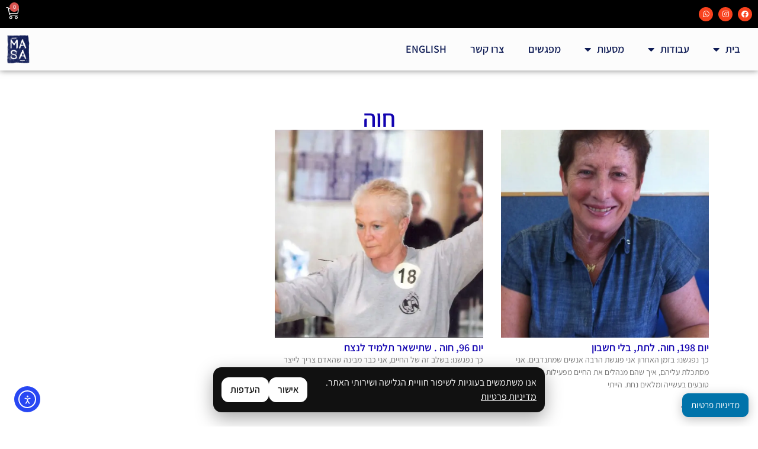

--- FILE ---
content_type: text/html; charset=UTF-8
request_url: https://masa8.com/tag/%D7%97%D7%95%D7%94/
body_size: 21040
content:
<!doctype html>
<html dir="rtl" lang="he-IL">
<head>
	<meta charset="UTF-8">
	<meta name="viewport" content="width=device-width, initial-scale=1">
	<link rel="profile" href="https://gmpg.org/xfn/11">
	<meta name='robots' content='index, follow, max-image-preview:large, max-snippet:-1, max-video-preview:-1' />

	<!-- This site is optimized with the Yoast SEO plugin v25.8 - https://yoast.com/wordpress/plugins/seo/ -->
	<title>ארכיון חוה - MaSa8</title>
	<link rel="canonical" href="https://masa8.com/tag/חוה/" />
	<meta property="og:locale" content="he_IL" />
	<meta property="og:type" content="article" />
	<meta property="og:title" content="ארכיון חוה - MaSa8" />
	<meta property="og:url" content="https://masa8.com/tag/חוה/" />
	<meta property="og:site_name" content="MaSa8" />
	<meta name="twitter:card" content="summary_large_image" />
	<script type="application/ld+json" class="yoast-schema-graph">{"@context":"https://schema.org","@graph":[{"@type":"CollectionPage","@id":"https://masa8.com/tag/%d7%97%d7%95%d7%94/","url":"https://masa8.com/tag/%d7%97%d7%95%d7%94/","name":"ארכיון חוה - MaSa8","isPartOf":{"@id":"https://masa8.com/#website"},"primaryImageOfPage":{"@id":"https://masa8.com/tag/%d7%97%d7%95%d7%94/#primaryimage"},"image":{"@id":"https://masa8.com/tag/%d7%97%d7%95%d7%94/#primaryimage"},"thumbnailUrl":"https://masa8.com/wp-content/uploads/2011/09/tumblr_lruwone8r21qhdhcoo1_1280.jpg","breadcrumb":{"@id":"https://masa8.com/tag/%d7%97%d7%95%d7%94/#breadcrumb"},"inLanguage":"he-IL"},{"@type":"ImageObject","inLanguage":"he-IL","@id":"https://masa8.com/tag/%d7%97%d7%95%d7%94/#primaryimage","url":"https://masa8.com/wp-content/uploads/2011/09/tumblr_lruwone8r21qhdhcoo1_1280.jpg","contentUrl":"https://masa8.com/wp-content/uploads/2011/09/tumblr_lruwone8r21qhdhcoo1_1280.jpg","width":956,"height":1280},{"@type":"BreadcrumbList","@id":"https://masa8.com/tag/%d7%97%d7%95%d7%94/#breadcrumb","itemListElement":[{"@type":"ListItem","position":1,"name":"דף הבית","item":"https://masa8.com/"},{"@type":"ListItem","position":2,"name":"חוה"}]},{"@type":"WebSite","@id":"https://masa8.com/#website","url":"https://masa8.com/","name":"MaSa8","description":"world digital projects","publisher":{"@id":"https://masa8.com/#organization"},"potentialAction":[{"@type":"SearchAction","target":{"@type":"EntryPoint","urlTemplate":"https://masa8.com/?s={search_term_string}"},"query-input":{"@type":"PropertyValueSpecification","valueRequired":true,"valueName":"search_term_string"}}],"inLanguage":"he-IL"},{"@type":"Organization","@id":"https://masa8.com/#organization","name":"MaSa8","url":"https://masa8.com/","logo":{"@type":"ImageObject","inLanguage":"he-IL","@id":"https://masa8.com/#/schema/logo/image/","url":"https://masa8.com/wp-content/uploads/2022/03/masa8_Blue-1.png","contentUrl":"https://masa8.com/wp-content/uploads/2022/03/masa8_Blue-1.png","width":418,"height":516,"caption":"MaSa8"},"image":{"@id":"https://masa8.com/#/schema/logo/image/"}}]}</script>
	<!-- / Yoast SEO plugin. -->


<link rel='dns-prefetch' href='//cdn.elementor.com' />
<link rel='dns-prefetch' href='//cdnjs.cloudflare.com' />
<link href='https://fonts.gstatic.com' crossorigin rel='preconnect' />
<link rel="alternate" type="application/rss+xml" title="MaSa8 &laquo; פיד‏" href="https://masa8.com/feed/" />
<link rel="alternate" type="application/rss+xml" title="MaSa8 &laquo; פיד תגובות‏" href="https://masa8.com/comments/feed/" />
<link rel="alternate" type="application/rss+xml" title="MaSa8 &laquo; פיד מהתגית חוה" href="https://masa8.com/tag/%d7%97%d7%95%d7%94/feed/" />
<style id='wp-img-auto-sizes-contain-inline-css'>
img:is([sizes=auto i],[sizes^="auto," i]){contain-intrinsic-size:3000px 1500px}
/*# sourceURL=wp-img-auto-sizes-contain-inline-css */
</style>
<link rel='stylesheet' id='ilp-consent-css' href='https://masa8.com/wp-content/plugins/il-privacy-toolkit/assets/consent.css?ver=0.9.9' media='all' />
<style id='wp-emoji-styles-inline-css'>

	img.wp-smiley, img.emoji {
		display: inline !important;
		border: none !important;
		box-shadow: none !important;
		height: 1em !important;
		width: 1em !important;
		margin: 0 0.07em !important;
		vertical-align: -0.1em !important;
		background: none !important;
		padding: 0 !important;
	}
/*# sourceURL=wp-emoji-styles-inline-css */
</style>
<link rel='stylesheet' id='wp-block-library-rtl-css' href='https://masa8.com/wp-includes/css/dist/block-library/style-rtl.min.css?ver=6.9' media='all' />
<link rel='stylesheet' id='wc-blocks-style-rtl-css' href='https://masa8.com/wp-content/plugins/woocommerce/assets/client/blocks/wc-blocks-rtl.css?ver=wc-10.1.3' media='all' />
<style id='global-styles-inline-css'>
:root{--wp--preset--aspect-ratio--square: 1;--wp--preset--aspect-ratio--4-3: 4/3;--wp--preset--aspect-ratio--3-4: 3/4;--wp--preset--aspect-ratio--3-2: 3/2;--wp--preset--aspect-ratio--2-3: 2/3;--wp--preset--aspect-ratio--16-9: 16/9;--wp--preset--aspect-ratio--9-16: 9/16;--wp--preset--color--black: #000000;--wp--preset--color--cyan-bluish-gray: #abb8c3;--wp--preset--color--white: #ffffff;--wp--preset--color--pale-pink: #f78da7;--wp--preset--color--vivid-red: #cf2e2e;--wp--preset--color--luminous-vivid-orange: #ff6900;--wp--preset--color--luminous-vivid-amber: #fcb900;--wp--preset--color--light-green-cyan: #7bdcb5;--wp--preset--color--vivid-green-cyan: #00d084;--wp--preset--color--pale-cyan-blue: #8ed1fc;--wp--preset--color--vivid-cyan-blue: #0693e3;--wp--preset--color--vivid-purple: #9b51e0;--wp--preset--gradient--vivid-cyan-blue-to-vivid-purple: linear-gradient(135deg,rgb(6,147,227) 0%,rgb(155,81,224) 100%);--wp--preset--gradient--light-green-cyan-to-vivid-green-cyan: linear-gradient(135deg,rgb(122,220,180) 0%,rgb(0,208,130) 100%);--wp--preset--gradient--luminous-vivid-amber-to-luminous-vivid-orange: linear-gradient(135deg,rgb(252,185,0) 0%,rgb(255,105,0) 100%);--wp--preset--gradient--luminous-vivid-orange-to-vivid-red: linear-gradient(135deg,rgb(255,105,0) 0%,rgb(207,46,46) 100%);--wp--preset--gradient--very-light-gray-to-cyan-bluish-gray: linear-gradient(135deg,rgb(238,238,238) 0%,rgb(169,184,195) 100%);--wp--preset--gradient--cool-to-warm-spectrum: linear-gradient(135deg,rgb(74,234,220) 0%,rgb(151,120,209) 20%,rgb(207,42,186) 40%,rgb(238,44,130) 60%,rgb(251,105,98) 80%,rgb(254,248,76) 100%);--wp--preset--gradient--blush-light-purple: linear-gradient(135deg,rgb(255,206,236) 0%,rgb(152,150,240) 100%);--wp--preset--gradient--blush-bordeaux: linear-gradient(135deg,rgb(254,205,165) 0%,rgb(254,45,45) 50%,rgb(107,0,62) 100%);--wp--preset--gradient--luminous-dusk: linear-gradient(135deg,rgb(255,203,112) 0%,rgb(199,81,192) 50%,rgb(65,88,208) 100%);--wp--preset--gradient--pale-ocean: linear-gradient(135deg,rgb(255,245,203) 0%,rgb(182,227,212) 50%,rgb(51,167,181) 100%);--wp--preset--gradient--electric-grass: linear-gradient(135deg,rgb(202,248,128) 0%,rgb(113,206,126) 100%);--wp--preset--gradient--midnight: linear-gradient(135deg,rgb(2,3,129) 0%,rgb(40,116,252) 100%);--wp--preset--font-size--small: 13px;--wp--preset--font-size--medium: 20px;--wp--preset--font-size--large: 36px;--wp--preset--font-size--x-large: 42px;--wp--preset--spacing--20: 0.44rem;--wp--preset--spacing--30: 0.67rem;--wp--preset--spacing--40: 1rem;--wp--preset--spacing--50: 1.5rem;--wp--preset--spacing--60: 2.25rem;--wp--preset--spacing--70: 3.38rem;--wp--preset--spacing--80: 5.06rem;--wp--preset--shadow--natural: 6px 6px 9px rgba(0, 0, 0, 0.2);--wp--preset--shadow--deep: 12px 12px 50px rgba(0, 0, 0, 0.4);--wp--preset--shadow--sharp: 6px 6px 0px rgba(0, 0, 0, 0.2);--wp--preset--shadow--outlined: 6px 6px 0px -3px rgb(255, 255, 255), 6px 6px rgb(0, 0, 0);--wp--preset--shadow--crisp: 6px 6px 0px rgb(0, 0, 0);}:where(.is-layout-flex){gap: 0.5em;}:where(.is-layout-grid){gap: 0.5em;}body .is-layout-flex{display: flex;}.is-layout-flex{flex-wrap: wrap;align-items: center;}.is-layout-flex > :is(*, div){margin: 0;}body .is-layout-grid{display: grid;}.is-layout-grid > :is(*, div){margin: 0;}:where(.wp-block-columns.is-layout-flex){gap: 2em;}:where(.wp-block-columns.is-layout-grid){gap: 2em;}:where(.wp-block-post-template.is-layout-flex){gap: 1.25em;}:where(.wp-block-post-template.is-layout-grid){gap: 1.25em;}.has-black-color{color: var(--wp--preset--color--black) !important;}.has-cyan-bluish-gray-color{color: var(--wp--preset--color--cyan-bluish-gray) !important;}.has-white-color{color: var(--wp--preset--color--white) !important;}.has-pale-pink-color{color: var(--wp--preset--color--pale-pink) !important;}.has-vivid-red-color{color: var(--wp--preset--color--vivid-red) !important;}.has-luminous-vivid-orange-color{color: var(--wp--preset--color--luminous-vivid-orange) !important;}.has-luminous-vivid-amber-color{color: var(--wp--preset--color--luminous-vivid-amber) !important;}.has-light-green-cyan-color{color: var(--wp--preset--color--light-green-cyan) !important;}.has-vivid-green-cyan-color{color: var(--wp--preset--color--vivid-green-cyan) !important;}.has-pale-cyan-blue-color{color: var(--wp--preset--color--pale-cyan-blue) !important;}.has-vivid-cyan-blue-color{color: var(--wp--preset--color--vivid-cyan-blue) !important;}.has-vivid-purple-color{color: var(--wp--preset--color--vivid-purple) !important;}.has-black-background-color{background-color: var(--wp--preset--color--black) !important;}.has-cyan-bluish-gray-background-color{background-color: var(--wp--preset--color--cyan-bluish-gray) !important;}.has-white-background-color{background-color: var(--wp--preset--color--white) !important;}.has-pale-pink-background-color{background-color: var(--wp--preset--color--pale-pink) !important;}.has-vivid-red-background-color{background-color: var(--wp--preset--color--vivid-red) !important;}.has-luminous-vivid-orange-background-color{background-color: var(--wp--preset--color--luminous-vivid-orange) !important;}.has-luminous-vivid-amber-background-color{background-color: var(--wp--preset--color--luminous-vivid-amber) !important;}.has-light-green-cyan-background-color{background-color: var(--wp--preset--color--light-green-cyan) !important;}.has-vivid-green-cyan-background-color{background-color: var(--wp--preset--color--vivid-green-cyan) !important;}.has-pale-cyan-blue-background-color{background-color: var(--wp--preset--color--pale-cyan-blue) !important;}.has-vivid-cyan-blue-background-color{background-color: var(--wp--preset--color--vivid-cyan-blue) !important;}.has-vivid-purple-background-color{background-color: var(--wp--preset--color--vivid-purple) !important;}.has-black-border-color{border-color: var(--wp--preset--color--black) !important;}.has-cyan-bluish-gray-border-color{border-color: var(--wp--preset--color--cyan-bluish-gray) !important;}.has-white-border-color{border-color: var(--wp--preset--color--white) !important;}.has-pale-pink-border-color{border-color: var(--wp--preset--color--pale-pink) !important;}.has-vivid-red-border-color{border-color: var(--wp--preset--color--vivid-red) !important;}.has-luminous-vivid-orange-border-color{border-color: var(--wp--preset--color--luminous-vivid-orange) !important;}.has-luminous-vivid-amber-border-color{border-color: var(--wp--preset--color--luminous-vivid-amber) !important;}.has-light-green-cyan-border-color{border-color: var(--wp--preset--color--light-green-cyan) !important;}.has-vivid-green-cyan-border-color{border-color: var(--wp--preset--color--vivid-green-cyan) !important;}.has-pale-cyan-blue-border-color{border-color: var(--wp--preset--color--pale-cyan-blue) !important;}.has-vivid-cyan-blue-border-color{border-color: var(--wp--preset--color--vivid-cyan-blue) !important;}.has-vivid-purple-border-color{border-color: var(--wp--preset--color--vivid-purple) !important;}.has-vivid-cyan-blue-to-vivid-purple-gradient-background{background: var(--wp--preset--gradient--vivid-cyan-blue-to-vivid-purple) !important;}.has-light-green-cyan-to-vivid-green-cyan-gradient-background{background: var(--wp--preset--gradient--light-green-cyan-to-vivid-green-cyan) !important;}.has-luminous-vivid-amber-to-luminous-vivid-orange-gradient-background{background: var(--wp--preset--gradient--luminous-vivid-amber-to-luminous-vivid-orange) !important;}.has-luminous-vivid-orange-to-vivid-red-gradient-background{background: var(--wp--preset--gradient--luminous-vivid-orange-to-vivid-red) !important;}.has-very-light-gray-to-cyan-bluish-gray-gradient-background{background: var(--wp--preset--gradient--very-light-gray-to-cyan-bluish-gray) !important;}.has-cool-to-warm-spectrum-gradient-background{background: var(--wp--preset--gradient--cool-to-warm-spectrum) !important;}.has-blush-light-purple-gradient-background{background: var(--wp--preset--gradient--blush-light-purple) !important;}.has-blush-bordeaux-gradient-background{background: var(--wp--preset--gradient--blush-bordeaux) !important;}.has-luminous-dusk-gradient-background{background: var(--wp--preset--gradient--luminous-dusk) !important;}.has-pale-ocean-gradient-background{background: var(--wp--preset--gradient--pale-ocean) !important;}.has-electric-grass-gradient-background{background: var(--wp--preset--gradient--electric-grass) !important;}.has-midnight-gradient-background{background: var(--wp--preset--gradient--midnight) !important;}.has-small-font-size{font-size: var(--wp--preset--font-size--small) !important;}.has-medium-font-size{font-size: var(--wp--preset--font-size--medium) !important;}.has-large-font-size{font-size: var(--wp--preset--font-size--large) !important;}.has-x-large-font-size{font-size: var(--wp--preset--font-size--x-large) !important;}
/*# sourceURL=global-styles-inline-css */
</style>

<style id='classic-theme-styles-inline-css'>
/*! This file is auto-generated */
.wp-block-button__link{color:#fff;background-color:#32373c;border-radius:9999px;box-shadow:none;text-decoration:none;padding:calc(.667em + 2px) calc(1.333em + 2px);font-size:1.125em}.wp-block-file__button{background:#32373c;color:#fff;text-decoration:none}
/*# sourceURL=/wp-includes/css/classic-themes.min.css */
</style>
<link rel='stylesheet' id='jet-engine-frontend-css' href='https://masa8.com/wp-content/plugins/jet-engine/assets/css/frontend.css?ver=3.7.4' media='all' />
<link rel='stylesheet' id='woocommerce-layout-rtl-css' href='https://masa8.com/wp-content/plugins/woocommerce/assets/css/woocommerce-layout-rtl.css?ver=10.1.3' media='all' />
<link rel='stylesheet' id='woocommerce-smallscreen-rtl-css' href='https://masa8.com/wp-content/plugins/woocommerce/assets/css/woocommerce-smallscreen-rtl.css?ver=10.1.3' media='only screen and (max-width: 768px)' />
<link rel='stylesheet' id='woocommerce-general-rtl-css' href='https://masa8.com/wp-content/plugins/woocommerce/assets/css/woocommerce-rtl.css?ver=10.1.3' media='all' />
<style id='woocommerce-inline-inline-css'>
.woocommerce form .form-row .required { visibility: visible; }
/*# sourceURL=woocommerce-inline-inline-css */
</style>
<link rel='stylesheet' id='form-design-sytle-css' href='https://masa8.com/wp-content/plugins/meshulam-payment-gateway//assets/css/form-design.css?ver=5.8.1' media='all' />
<link rel='stylesheet' id='meshulam-pay-sytle-css' href='https://masa8.com/wp-content/plugins/meshulam-payment-gateway//assets/css/meshulam_pay_style.css?ver=5.8.1' media='all' />
<link rel='stylesheet' id='meshulam-sytle-css' href='https://masa8.com/wp-content/plugins/meshulam-payment-gateway//assets/css/meshulam_sytle.css?ver=5.8.1' media='all' />
<link rel='stylesheet' id='bit_payment_css-css' href='https://masa8.com/wp-content/plugins/meshulam-payment-gateway//assets/css/bit_pay_style.css?ver=5.8.1' media='all' />
<link rel='stylesheet' id='bit_payment_font_awesome-css' href='https://cdnjs.cloudflare.com/ajax/libs/font-awesome/4.7.0/css/font-awesome.min.css?ver=5.8.1' media='all' />
<link rel='stylesheet' id='ea11y-widget-fonts-css' href='https://masa8.com/wp-content/plugins/pojo-accessibility/assets/build/fonts.css?ver=3.6.0' media='all' />
<link rel='stylesheet' id='ea11y-skip-link-css' href='https://masa8.com/wp-content/plugins/pojo-accessibility/assets/build/skip-link.css?ver=3.6.0' media='all' />
<link rel='stylesheet' id='brands-styles-css' href='https://masa8.com/wp-content/plugins/woocommerce/assets/css/brands.css?ver=10.1.3' media='all' />
<link rel='stylesheet' id='hello-elementor-css' href='https://masa8.com/wp-content/themes/hello-elementor/style.min.css?ver=3.0.1' media='all' />
<link rel='stylesheet' id='hello-elementor-theme-style-css' href='https://masa8.com/wp-content/themes/hello-elementor/theme.min.css?ver=3.0.1' media='all' />
<link rel='stylesheet' id='hello-elementor-header-footer-css' href='https://masa8.com/wp-content/themes/hello-elementor/header-footer.min.css?ver=3.0.1' media='all' />
<link rel='stylesheet' id='elementor-frontend-css' href='https://masa8.com/wp-content/plugins/elementor/assets/css/frontend-rtl.min.css?ver=3.31.2' media='all' />
<link rel='stylesheet' id='elementor-post-4901-css' href='https://masa8.com/wp-content/uploads/elementor/css/post-4901.css?ver=1766562619' media='all' />
<link rel='stylesheet' id='widget-social-icons-css' href='https://masa8.com/wp-content/plugins/elementor/assets/css/widget-social-icons-rtl.min.css?ver=3.31.2' media='all' />
<link rel='stylesheet' id='e-apple-webkit-css' href='https://masa8.com/wp-content/plugins/elementor/assets/css/conditionals/apple-webkit.min.css?ver=3.31.2' media='all' />
<link rel='stylesheet' id='widget-woocommerce-menu-cart-css' href='https://masa8.com/wp-content/plugins/elementor-pro/assets/css/widget-woocommerce-menu-cart-rtl.min.css?ver=3.31.2' media='all' />
<link rel='stylesheet' id='widget-nav-menu-css' href='https://masa8.com/wp-content/plugins/elementor-pro/assets/css/widget-nav-menu-rtl.min.css?ver=3.31.2' media='all' />
<link rel='stylesheet' id='widget-image-css' href='https://masa8.com/wp-content/plugins/elementor/assets/css/widget-image-rtl.min.css?ver=3.31.2' media='all' />
<link rel='stylesheet' id='e-sticky-css' href='https://masa8.com/wp-content/plugins/elementor-pro/assets/css/modules/sticky.min.css?ver=3.31.2' media='all' />
<link rel='stylesheet' id='widget-heading-css' href='https://masa8.com/wp-content/plugins/elementor/assets/css/widget-heading-rtl.min.css?ver=3.31.2' media='all' />
<link rel='stylesheet' id='widget-posts-css' href='https://masa8.com/wp-content/plugins/elementor-pro/assets/css/widget-posts-rtl.min.css?ver=3.31.2' media='all' />
<link rel='stylesheet' id='widget-form-css' href='https://masa8.com/wp-content/plugins/elementor-pro/assets/css/widget-form-rtl.min.css?ver=3.31.2' media='all' />
<link rel='stylesheet' id='e-animation-slideInRight-css' href='https://masa8.com/wp-content/plugins/elementor/assets/lib/animations/styles/slideInRight.min.css?ver=3.31.2' media='all' />
<link rel='stylesheet' id='e-popup-css' href='https://masa8.com/wp-content/plugins/elementor-pro/assets/css/conditionals/popup.min.css?ver=3.31.2' media='all' />
<link rel='stylesheet' id='elementor-icons-css' href='https://masa8.com/wp-content/plugins/elementor/assets/lib/eicons/css/elementor-icons.min.css?ver=5.43.0' media='all' />
<link rel='stylesheet' id='dashicons-css' href='https://masa8.com/wp-includes/css/dashicons.min.css?ver=6.9' media='all' />
<link rel='stylesheet' id='font-awesome-5-all-css' href='https://masa8.com/wp-content/plugins/elementor/assets/lib/font-awesome/css/all.min.css?ver=3.31.2' media='all' />
<link rel='stylesheet' id='font-awesome-4-shim-css' href='https://masa8.com/wp-content/plugins/elementor/assets/lib/font-awesome/css/v4-shims.min.css?ver=3.31.2' media='all' />
<link rel='stylesheet' id='elementor-post-4903-css' href='https://masa8.com/wp-content/uploads/elementor/css/post-4903.css?ver=1766562619' media='all' />
<link rel='stylesheet' id='elementor-post-5500-css' href='https://masa8.com/wp-content/uploads/elementor/css/post-5500.css?ver=1766562620' media='all' />
<link rel='stylesheet' id='elementor-post-5611-css' href='https://masa8.com/wp-content/uploads/elementor/css/post-5611.css?ver=1766562620' media='all' />
<link rel='stylesheet' id='elementor-post-8185-css' href='https://masa8.com/wp-content/uploads/elementor/css/post-8185.css?ver=1766562620' media='all' />
<style id='rocket-lazyload-inline-css'>
.rll-youtube-player{position:relative;padding-bottom:56.23%;height:0;overflow:hidden;max-width:100%;}.rll-youtube-player:focus-within{outline: 2px solid currentColor;outline-offset: 5px;}.rll-youtube-player iframe{position:absolute;top:0;left:0;width:100%;height:100%;z-index:100;background:0 0}.rll-youtube-player img{bottom:0;display:block;left:0;margin:auto;max-width:100%;width:100%;position:absolute;right:0;top:0;border:none;height:auto;-webkit-transition:.4s all;-moz-transition:.4s all;transition:.4s all}.rll-youtube-player img:hover{-webkit-filter:brightness(75%)}.rll-youtube-player .play{height:100%;width:100%;left:0;top:0;position:absolute;background:url(https://masa8.com/wp-content/plugins/wp-rocket/assets/img/youtube.png) no-repeat center;background-color: transparent !important;cursor:pointer;border:none;}
/*# sourceURL=rocket-lazyload-inline-css */
</style>
<link rel='stylesheet' id='elementor-gf-local-assistant-css' href='https://masa8.com/wp-content/uploads/elementor/google-fonts/css/assistant.css?ver=1756273647' media='all' />
<link rel='stylesheet' id='elementor-icons-shared-0-css' href='https://masa8.com/wp-content/plugins/elementor/assets/lib/font-awesome/css/fontawesome.min.css?ver=5.15.3' media='all' />
<link rel='stylesheet' id='elementor-icons-fa-brands-css' href='https://masa8.com/wp-content/plugins/elementor/assets/lib/font-awesome/css/brands.min.css?ver=5.15.3' media='all' />
<link rel='stylesheet' id='elementor-icons-fa-solid-css' href='https://masa8.com/wp-content/plugins/elementor/assets/lib/font-awesome/css/solid.min.css?ver=5.15.3' media='all' />
<script src="https://masa8.com/wp-includes/js/jquery/jquery.min.js?ver=3.7.1" id="jquery-core-js"></script>
<script src="https://masa8.com/wp-includes/js/jquery/jquery-migrate.min.js?ver=3.4.1" id="jquery-migrate-js"></script>
<script src="https://masa8.com/wp-content/plugins/woocommerce/assets/js/jquery-blockui/jquery.blockUI.min.js?ver=2.7.0-wc.10.1.3" id="jquery-blockui-js" defer data-wp-strategy="defer"></script>
<script id="wc-add-to-cart-js-extra">
var wc_add_to_cart_params = {"ajax_url":"/wp-admin/admin-ajax.php","wc_ajax_url":"/?wc-ajax=%%endpoint%%","i18n_view_cart":"\u05de\u05e2\u05d1\u05e8 \u05dc\u05e1\u05dc \u05d4\u05e7\u05e0\u05d9\u05d5\u05ea","cart_url":"https://masa8.com/cart/","is_cart":"","cart_redirect_after_add":"yes"};
//# sourceURL=wc-add-to-cart-js-extra
</script>
<script src="https://masa8.com/wp-content/plugins/woocommerce/assets/js/frontend/add-to-cart.min.js?ver=10.1.3" id="wc-add-to-cart-js" defer data-wp-strategy="defer"></script>
<script src="https://masa8.com/wp-content/plugins/woocommerce/assets/js/js-cookie/js.cookie.min.js?ver=2.1.4-wc.10.1.3" id="js-cookie-js" defer data-wp-strategy="defer"></script>
<script id="woocommerce-js-extra">
var woocommerce_params = {"ajax_url":"/wp-admin/admin-ajax.php","wc_ajax_url":"/?wc-ajax=%%endpoint%%","i18n_password_show":"\u05dc\u05d4\u05e6\u05d9\u05d2 \u05e1\u05d9\u05e1\u05de\u05d4","i18n_password_hide":"\u05dc\u05d4\u05e1\u05ea\u05d9\u05e8 \u05e1\u05d9\u05e1\u05de\u05d4"};
//# sourceURL=woocommerce-js-extra
</script>
<script src="https://masa8.com/wp-content/plugins/woocommerce/assets/js/frontend/woocommerce.min.js?ver=10.1.3" id="woocommerce-js" defer data-wp-strategy="defer"></script>
<script src="https://masa8.com/wp-content/plugins/meshulam-payment-gateway//assets/js/meshulam_payment.js?ver=5.8.1" id="meshulam-payment-js-js"></script>
<script src="https://masa8.com/wp-content/plugins/meshulam-payment-gateway//assets/js/meshulam_payment_popup.js?ver=5.8.1" id="meshulam-payment-popup-js-js"></script>
<script src="https://masa8.com/wp-content/plugins/elementor/assets/lib/font-awesome/js/v4-shims.min.js?ver=3.31.2" id="font-awesome-4-shim-js"></script>
<link rel="https://api.w.org/" href="https://masa8.com/wp-json/" /><link rel="alternate" title="JSON" type="application/json" href="https://masa8.com/wp-json/wp/v2/tags/1838" /><link rel="EditURI" type="application/rsd+xml" title="RSD" href="https://masa8.com/xmlrpc.php?rsd" />
<meta name="generator" content="WordPress 6.9" />
<meta name="generator" content="WooCommerce 10.1.3" />
	<noscript><style>.woocommerce-product-gallery{ opacity: 1 !important; }</style></noscript>
	<meta name="generator" content="Elementor 3.31.2; features: e_element_cache; settings: css_print_method-external, google_font-enabled, font_display-auto">
			<style>
				.e-con.e-parent:nth-of-type(n+4):not(.e-lazyloaded):not(.e-no-lazyload),
				.e-con.e-parent:nth-of-type(n+4):not(.e-lazyloaded):not(.e-no-lazyload) * {
					background-image: none !important;
				}
				@media screen and (max-height: 1024px) {
					.e-con.e-parent:nth-of-type(n+3):not(.e-lazyloaded):not(.e-no-lazyload),
					.e-con.e-parent:nth-of-type(n+3):not(.e-lazyloaded):not(.e-no-lazyload) * {
						background-image: none !important;
					}
				}
				@media screen and (max-height: 640px) {
					.e-con.e-parent:nth-of-type(n+2):not(.e-lazyloaded):not(.e-no-lazyload),
					.e-con.e-parent:nth-of-type(n+2):not(.e-lazyloaded):not(.e-no-lazyload) * {
						background-image: none !important;
					}
				}
			</style>
			<!-- Global site tag (gtag.js) - Google Analytics -->
<script async src="https://www.googletagmanager.com/gtag/js?id=UA-150651922-1"></script>
<script>
  window.dataLayer = window.dataLayer || [];
  function gtag(){dataLayer.push(arguments);}
  gtag('js', new Date());

  gtag('config', 'UA-150651922-1');
</script>
<link rel="icon" href="https://masa8.com/wp-content/uploads/2022/03/masa8_Blue-1-100x100.png" sizes="32x32" />
<link rel="icon" href="https://masa8.com/wp-content/uploads/2022/03/masa8_Blue-1-300x300.png" sizes="192x192" />
<link rel="apple-touch-icon" href="https://masa8.com/wp-content/uploads/2022/03/masa8_Blue-1-300x300.png" />
<meta name="msapplication-TileImage" content="https://masa8.com/wp-content/uploads/2022/03/masa8_Blue-1-300x300.png" />
		<style id="wp-custom-css">
			.tm-extra-product-options .tc-row, .tc-row {
	text-align: right;
}

.tm-epo-totals {
	text-align: right;
}

.woocommerce div.product p.price, .woocommerce div.product span.price {
	color: #0F1C55;
}

.tm-extra-product-options .tm-epo-element-label {
font-weight: bold;
	color: #0F1C55;
}

.tm-extra-product-options ul.tmcp-ul-wrap.tm-extra-product-options-radio li.tmcp-field-wrap .tm-label.tc-label {
	font-size: 16px;
}

.tc-extra-product-options .tmcp-field-wrap .price.tc-price .amount {
		font-size: 16px !important;
	color: #F8421E;
}

.propro .quantity {
	display: none;
}

.elementor-widget-wc-add-to-cart .quantity+button, .woocommerce div.product.elementor .quantity+button {
	margin: 0 !important;
}


.tc-totals-form.tc-show {
	width: 50%;
		vertical-align: bottom !important;
}

.woocommerce div.product form.cart .button {
	width: 40%;
	max-height: 50px;
	vertical-align: bottom !important;
}


.tm-epo-totals {
	padding: 0;
margin-top: -5px;
}

td.product-name a.tm-cart-edit-options, .tm-cart-edit-options {
	display: none;
}

.ilp-pos-br {
	color: white !important;
}		</style>
		<noscript><style id="rocket-lazyload-nojs-css">.rll-youtube-player, [data-lazy-src]{display:none !important;}</style></noscript></head>
<body class="rtl archive tag tag-1838 wp-custom-logo wp-theme-hello-elementor theme-hello-elementor woocommerce-no-js eio-default ally-default elementor-page-5611 elementor-default elementor-template-full-width elementor-kit-4901">


		<script>
			const onSkipLinkClick = () => {
				const htmlElement = document.querySelector('html');

				htmlElement.style['scroll-behavior'] = 'smooth';

				setTimeout( () => htmlElement.style['scroll-behavior'] = null, 1000 );
			}
			document.addEventListener("DOMContentLoaded", () => {
				if (!document.querySelector('#content')) {
					document.querySelector('.ea11y-skip-to-content-link').remove();
				}
			});
		</script>
		<nav aria-label="Skip to content navigation">
			<a class="ea11y-skip-to-content-link"
				href="#content"
				tabindex="1"
				onclick="onSkipLinkClick()"
			>
				דילוג לתוכן
				<svg width="24" height="24" viewBox="0 0 24 24" fill="none" role="presentation">
					<path d="M18 6V12C18 12.7956 17.6839 13.5587 17.1213 14.1213C16.5587 14.6839 15.7956 15 15 15H5M5 15L9 11M5 15L9 19"
								stroke="black"
								stroke-width="1.5"
								stroke-linecap="round"
								stroke-linejoin="round"
					/>
				</svg>
			</a>
			<div class="ea11y-skip-to-content-backdrop"></div>
		</nav>

		
<a class="skip-link screen-reader-text" href="#content">דלג לתוכן</a>

		<header data-elementor-type="header" data-elementor-id="4903" class="elementor elementor-4903 elementor-location-header" data-elementor-post-type="elementor_library">
					<section data-dce-background-color="#000000" class="elementor-section elementor-top-section elementor-element elementor-element-36bb038 elementor-section-full_width elementor-section-height-default elementor-section-height-default" data-id="36bb038" data-element_type="section" data-settings="{&quot;background_background&quot;:&quot;classic&quot;}">
						<div class="elementor-container elementor-column-gap-default">
					<div class="elementor-column elementor-col-50 elementor-top-column elementor-element elementor-element-83ca15d" data-id="83ca15d" data-element_type="column">
			<div class="elementor-widget-wrap elementor-element-populated">
						<div class="elementor-element elementor-element-220f278 elementor-shape-circle e-grid-align-right elementor-grid-0 elementor-widget elementor-widget-social-icons" data-id="220f278" data-element_type="widget" data-widget_type="social-icons.default">
				<div class="elementor-widget-container">
							<div class="elementor-social-icons-wrapper elementor-grid" role="list">
							<span class="elementor-grid-item" role="listitem">
					<a class="elementor-icon elementor-social-icon elementor-social-icon-facebook elementor-repeater-item-c81611f" href="https://www.facebook.com/anat.magal" target="_blank">
						<span class="elementor-screen-only">Facebook</span>
						<i class="fab fa-facebook"></i>					</a>
				</span>
							<span class="elementor-grid-item" role="listitem">
					<a class="elementor-icon elementor-social-icon elementor-social-icon-instagram elementor-repeater-item-ace33a2" href="https://www.instagram.com/anatmagal/" target="_blank">
						<span class="elementor-screen-only">Instagram</span>
						<i class="fab fa-instagram"></i>					</a>
				</span>
							<span class="elementor-grid-item" role="listitem">
					<a class="elementor-icon elementor-social-icon elementor-social-icon-whatsapp elementor-repeater-item-57cb35f" href="https://api.whatsapp.com/send?phone=⁦+972512000320⁩" target="_blank">
						<span class="elementor-screen-only">Whatsapp</span>
						<i class="fab fa-whatsapp"></i>					</a>
				</span>
					</div>
						</div>
				</div>
					</div>
		</div>
				<div class="elementor-column elementor-col-50 elementor-top-column elementor-element elementor-element-ab04adf" data-id="ab04adf" data-element_type="column">
			<div class="elementor-widget-wrap elementor-element-populated">
						<div class="elementor-element elementor-element-2fba779 toggle-icon--cart-medium elementor-menu-cart--items-indicator-bubble elementor-menu-cart--cart-type-side-cart elementor-menu-cart--show-remove-button-yes elementor-widget elementor-widget-woocommerce-menu-cart" data-id="2fba779" data-element_type="widget" data-settings="{&quot;cart_type&quot;:&quot;side-cart&quot;,&quot;open_cart&quot;:&quot;click&quot;,&quot;automatically_open_cart&quot;:&quot;no&quot;}" data-widget_type="woocommerce-menu-cart.default">
				<div class="elementor-widget-container">
							<div class="elementor-menu-cart__wrapper">
							<div class="elementor-menu-cart__toggle_wrapper">
					<div class="elementor-menu-cart__container elementor-lightbox" aria-hidden="true">
						<div class="elementor-menu-cart__main" aria-hidden="true">
									<div class="elementor-menu-cart__close-button">
					</div>
									<div class="widget_shopping_cart_content">
															</div>
						</div>
					</div>
							<div class="elementor-menu-cart__toggle elementor-button-wrapper">
			<a id="elementor-menu-cart__toggle_button" href="#" class="elementor-menu-cart__toggle_button elementor-button elementor-size-sm" aria-expanded="false">
				<span class="elementor-button-text"><span class="woocommerce-Price-amount amount"><bdi><span class="woocommerce-Price-currencySymbol">&#8362;</span>0.00</bdi></span></span>
				<span class="elementor-button-icon">
					<span class="elementor-button-icon-qty" data-counter="0">0</span>
					<i class="eicon-cart-medium"></i>					<span class="elementor-screen-only">עגלת קניות</span>
				</span>
			</a>
		</div>
						</div>
					</div> <!-- close elementor-menu-cart__wrapper -->
						</div>
				</div>
					</div>
		</div>
					</div>
		</section>
				<section class="elementor-section elementor-top-section elementor-element elementor-element-05af36b elementor-section-full_width elementor-section-height-default elementor-section-height-default" data-id="05af36b" data-element_type="section" data-settings="{&quot;background_background&quot;:&quot;classic&quot;,&quot;sticky&quot;:&quot;top&quot;,&quot;sticky_on&quot;:[&quot;desktop&quot;,&quot;tablet&quot;,&quot;mobile&quot;],&quot;sticky_offset&quot;:0,&quot;sticky_effects_offset&quot;:0,&quot;sticky_anchor_link_offset&quot;:0}">
						<div class="elementor-container elementor-column-gap-default">
					<div class="elementor-column elementor-col-50 elementor-top-column elementor-element elementor-element-da18daa" data-id="da18daa" data-element_type="column">
			<div class="elementor-widget-wrap elementor-element-populated">
						<div class="elementor-element elementor-element-952217e elementor-nav-menu__align-start elementor-nav-menu--stretch elementor-nav-menu__text-align-center elementor-nav-menu--dropdown-tablet elementor-nav-menu--toggle elementor-nav-menu--burger elementor-widget elementor-widget-nav-menu" data-id="952217e" data-element_type="widget" data-settings="{&quot;full_width&quot;:&quot;stretch&quot;,&quot;layout&quot;:&quot;horizontal&quot;,&quot;submenu_icon&quot;:{&quot;value&quot;:&quot;&lt;i class=\&quot;fas fa-caret-down\&quot;&gt;&lt;\/i&gt;&quot;,&quot;library&quot;:&quot;fa-solid&quot;},&quot;toggle&quot;:&quot;burger&quot;}" data-widget_type="nav-menu.default">
				<div class="elementor-widget-container">
								<nav aria-label="תפריט" class="elementor-nav-menu--main elementor-nav-menu__container elementor-nav-menu--layout-horizontal e--pointer-underline e--animation-fade">
				<ul id="menu-1-952217e" class="elementor-nav-menu"><li class="menu-item menu-item-type-post_type menu-item-object-page menu-item-home menu-item-has-children menu-item-5278"><a href="https://masa8.com/" class="elementor-item">בית</a>
<ul class="sub-menu elementor-nav-menu--dropdown">
	<li class="menu-item menu-item-type-post_type menu-item-object-page menu-item-8137"><a href="https://masa8.com/aboutme/" class="elementor-sub-item">אודות</a></li>
	<li class="menu-item menu-item-type-post_type menu-item-object-page menu-item-10385"><a href="https://masa8.com/aboutme/%d7%aa%d7%a7%d7%a9%d7%95%d7%a8%d7%aa-media/" class="elementor-sub-item">Media</a></li>
</ul>
</li>
<li class="menu-item menu-item-type-taxonomy menu-item-object-product_cat menu-item-has-children menu-item-5740"><a href="https://masa8.com/product-category/%d7%a2%d7%91%d7%95%d7%93%d7%95%d7%aa/" class="elementor-item">עבודות</a>
<ul class="sub-menu elementor-nav-menu--dropdown">
	<li class="menu-item menu-item-type-taxonomy menu-item-object-product_cat menu-item-has-children menu-item-8520"><a href="https://masa8.com/product-category/%d7%a2%d7%91%d7%95%d7%93%d7%95%d7%aa/%d7%a2%d7%91%d7%95%d7%93%d7%95%d7%aa-%d7%a2%d7%9c-%d7%91%d7%93/" class="elementor-sub-item">עבודות על בד</a>
	<ul class="sub-menu elementor-nav-menu--dropdown">
		<li class="menu-item menu-item-type-taxonomy menu-item-object-product_cat menu-item-11192"><a href="https://masa8.com/product-category/%d7%a2%d7%91%d7%95%d7%93%d7%95%d7%aa/%d7%a2%d7%91%d7%95%d7%93%d7%95%d7%aa-%d7%a2%d7%9c-%d7%91%d7%93/%d7%a2%d7%91%d7%95%d7%93%d7%95%d7%aa-%d7%97%d7%93%d7%a9%d7%95%d7%aa-2025/" class="elementor-sub-item">עבודות חדשות 2025</a></li>
		<li class="menu-item menu-item-type-taxonomy menu-item-object-product_cat menu-item-10685"><a href="https://masa8.com/product-category/%d7%a2%d7%91%d7%95%d7%93%d7%95%d7%aa/%d7%a2%d7%91%d7%95%d7%93%d7%95%d7%aa-%d7%a2%d7%9c-%d7%91%d7%93/%d7%a2%d7%91%d7%95%d7%93%d7%95%d7%aa-2023-2024/" class="elementor-sub-item">עבודות 2023-2024</a></li>
		<li class="menu-item menu-item-type-taxonomy menu-item-object-product_cat menu-item-10684"><a href="https://masa8.com/product-category/%d7%a2%d7%91%d7%95%d7%93%d7%95%d7%aa/%d7%a2%d7%91%d7%95%d7%93%d7%95%d7%aa-%d7%a2%d7%9c-%d7%91%d7%93/%d7%a2%d7%91%d7%95%d7%93%d7%95%d7%aa-2020-2022/" class="elementor-sub-item">עבודות 2020-2022</a></li>
		<li class="menu-item menu-item-type-taxonomy menu-item-object-product_cat menu-item-has-children menu-item-10683"><a href="https://masa8.com/product-category/%d7%a2%d7%91%d7%95%d7%93%d7%95%d7%aa/%d7%a2%d7%91%d7%95%d7%93%d7%95%d7%aa-%d7%a2%d7%9c-%d7%91%d7%93/%d7%a2%d7%91%d7%95%d7%93%d7%95%d7%aa-2019/" class="elementor-sub-item">עבודות 2018-2019</a>
		<ul class="sub-menu elementor-nav-menu--dropdown">
			<li class="menu-item menu-item-type-taxonomy menu-item-object-product_cat menu-item-10687"><a href="https://masa8.com/product-category/%d7%a2%d7%91%d7%95%d7%93%d7%95%d7%aa/%d7%a2%d7%91%d7%95%d7%93%d7%95%d7%aa-%d7%a2%d7%9c-%d7%91%d7%93/%d7%a2%d7%91%d7%95%d7%93%d7%95%d7%aa-2020-2022/%d7%a2%d7%91%d7%95%d7%93%d7%95%d7%aa-%d7%92%d7%a1%d7%a8-%d7%93%d7%a8%d7%99%d7%9e%d7%99%d7%a0%d7%92/" class="elementor-sub-item">עבודות ג'סר דרימינג</a></li>
		</ul>
</li>
		<li class="menu-item menu-item-type-taxonomy menu-item-object-product_cat menu-item-10682"><a href="https://masa8.com/product-category/%d7%a2%d7%91%d7%95%d7%93%d7%95%d7%aa/%d7%a2%d7%91%d7%95%d7%93%d7%95%d7%aa-%d7%a2%d7%9c-%d7%91%d7%93/%d7%a2%d7%91%d7%95%d7%93%d7%95%d7%aa-%d7%a2%d7%93-2018/" class="elementor-sub-item">עבודות עד 2018</a></li>
	</ul>
</li>
	<li class="menu-item menu-item-type-taxonomy menu-item-object-product_cat menu-item-has-children menu-item-9782"><a href="https://masa8.com/product-category/%d7%a2%d7%91%d7%95%d7%93%d7%95%d7%aa/%d7%a2%d7%91%d7%95%d7%93%d7%95%d7%aa-%d7%a2%d7%9c-%d7%a0%d7%99%d7%99%d7%a8/" class="elementor-sub-item">עבודות על נייר</a>
	<ul class="sub-menu elementor-nav-menu--dropdown">
		<li class="menu-item menu-item-type-taxonomy menu-item-object-product_cat menu-item-10688"><a href="https://masa8.com/product-category/%d7%a2%d7%91%d7%95%d7%93%d7%95%d7%aa/%d7%a2%d7%91%d7%95%d7%93%d7%95%d7%aa-%d7%a2%d7%9c-%d7%a0%d7%99%d7%99%d7%a8/%d7%a0%d7%99%d7%99%d7%a8-2023-2024/" class="elementor-sub-item">נייר 2023-2024</a></li>
	</ul>
</li>
</ul>
</li>
<li class="menu-item menu-item-type-post_type menu-item-object-page menu-item-has-children menu-item-5872"><a href="https://masa8.com/%d7%9e%d7%a1%d7%a2%d7%95%d7%aa/" class="elementor-item">מסעות</a>
<ul class="sub-menu elementor-nav-menu--dropdown">
	<li class="menu-item menu-item-type-taxonomy menu-item-object-category menu-item-11300"><a href="https://masa8.com/category/cp/%d7%a7%d7%95%d7%95%d7%99-%d7%97%d7%99%d7%99%d7%9d-%d7%a0%d7%a9%d7%95%d7%aa-%d7%99%d7%95%d7%93%d7%a4%d7%aa/" class="elementor-sub-item">קווי חיים &#8211; נשות יודפת</a></li>
	<li class="menu-item menu-item-type-taxonomy menu-item-object-category menu-item-10579"><a href="https://masa8.com/category/cp/%d7%a4%d7%95%d7%a8%d7%98%d7%a4%d7%95%d7%9c%d7%99%d7%95-%d7%94%d7%a9%d7%91%d7%a2%d7%94-%d7%91%d7%90%d7%95%d7%a7%d7%98%d7%95%d7%91%d7%a8/" class="elementor-sub-item">[פורטפוליו] השבעה באוקטובר</a></li>
	<li class="menu-item menu-item-type-taxonomy menu-item-object-category menu-item-10580"><a href="https://masa8.com/category/cp/%d7%9c%d7%94%d7%a1%d7%aa%d7%9b%d7%9c-%d7%91%d7%a2%d7%99%d7%a0%d7%99%d7%99%d7%9d/" class="elementor-sub-item">להסתכל בעיניים</a></li>
	<li class="menu-item menu-item-type-taxonomy menu-item-object-category menu-item-8585"><a href="https://masa8.com/category/cp/%d7%a6%d7%91%d7%a2%d7%99-%d7%9c%d7%99%d7%9c%d7%94/" class="elementor-sub-item">צבעי לילה</a></li>
	<li class="menu-item menu-item-type-taxonomy menu-item-object-category menu-item-8586"><a href="https://masa8.com/category/cp/%d7%9e%d7%a1%d7%92%d7%90%d7%a0%d7%94-%d7%a4%d7%95%d7%a8%d7%98%d7%95%d7%92%d7%9c/" class="elementor-sub-item">מסג'אנה, פורטוגל</a></li>
	<li class="menu-item menu-item-type-taxonomy menu-item-object-category menu-item-5897"><a href="https://masa8.com/category/cp/%d7%92%d7%9c%d7%95%d7%99%d7%95%d7%aa-%d7%9e%d7%90%d7%95%d7%a7%d7%a8%d7%90%d7%99%d7%a0%d7%94/" class="elementor-sub-item">גלויות מאוקראינה</a></li>
	<li class="menu-item menu-item-type-taxonomy menu-item-object-category menu-item-5707"><a href="https://masa8.com/category/cp/%d7%99%d7%9e%d7%99%d7%9d-%d7%9e%d7%97%d7%95%d7%a5-%d7%9c%d7%96%d7%9e%d7%9f/" class="elementor-sub-item">ימים מחוץ לזמן</a></li>
	<li class="menu-item menu-item-type-taxonomy menu-item-object-category menu-item-5708"><a href="https://masa8.com/category/cp/%d7%a0%d7%95%d7%93%d7%93%d7%aa/" class="elementor-sub-item">נודדת</a></li>
	<li class="menu-item menu-item-type-taxonomy menu-item-object-category menu-item-5706"><a href="https://masa8.com/category/cp/%d7%a7%d7%99%d7%a8-%d7%a7%d7%95%d7%a8%d7%95%d7%a0%d7%94/" class="elementor-sub-item">קיר קורונה</a></li>
	<li class="menu-item menu-item-type-taxonomy menu-item-object-category menu-item-8587"><a href="https://masa8.com/category/cp/%d7%94%d7%9e%d7%a8%d7%a4%d7%a1%d7%aa/" class="elementor-sub-item">המרפסת</a></li>
	<li class="menu-item menu-item-type-taxonomy menu-item-object-category menu-item-5603"><a href="https://masa8.com/category/cp/jd/" class="elementor-sub-item">Jiser Dreaming ג'סר דרימנג</a></li>
	<li class="menu-item menu-item-type-taxonomy menu-item-object-category menu-item-5602"><a href="https://masa8.com/category/cp/w-r-u/" class="elementor-sub-item">Why R U Travelling*</a></li>
	<li class="menu-item menu-item-type-taxonomy menu-item-object-category menu-item-5604"><a href="https://masa8.com/category/cp/%d7%a0-%d7%a0-%d7%a0/" class="elementor-sub-item">נוכחת נודדת נושם</a></li>
	<li class="menu-item menu-item-type-taxonomy menu-item-object-category menu-item-5609"><a href="https://masa8.com/category/cp/%d7%a0%d7%a9%d7%99%d7%9d-365/" class="elementor-sub-item">נשים 365*</a></li>
	<li class="menu-item menu-item-type-taxonomy menu-item-object-category menu-item-5607"><a href="https://masa8.com/category/cp/i-w-2b/" class="elementor-sub-item">*I Wanted 2B</a></li>
	<li class="menu-item menu-item-type-taxonomy menu-item-object-category menu-item-5608"><a href="https://masa8.com/category/cp/%d7%a9%d7%99r%d7%99%d7%a9%d7%95%d7%9d-%d7%a9%d7%99%d7%a8-%d7%a8%d7%99%d7%a9%d7%95%d7%9d/" class="elementor-sub-item">מתחת לפנס</a></li>
	<li class="menu-item menu-item-type-taxonomy menu-item-object-category menu-item-5709"><a href="https://masa8.com/category/cp/omg-japan/" class="elementor-sub-item">OMG JAPAN!!</a></li>
	<li class="menu-item menu-item-type-taxonomy menu-item-object-category menu-item-5605"><a href="https://masa8.com/category/cp/%d7%9c%d7%90-%d7%99%d7%aa%d7%9b%d7%9f/" class="elementor-sub-item">לא יתכן | IT CANNOT BE</a></li>
</ul>
</li>
<li class="menu-item menu-item-type-taxonomy menu-item-object-category menu-item-5784"><a href="https://masa8.com/category/%d7%9e%d7%a4%d7%92%d7%a9%d7%99%d7%9d/" class="elementor-item">מפגשים</a></li>
<li class="menu-item menu-item-type-post_type menu-item-object-page menu-item-5276"><a href="https://masa8.com/%d7%a6%d7%95%d7%a8-%d7%a7%d7%a9%d7%a8/" class="elementor-item">צרו קשר</a></li>
<li class="menu-item menu-item-type-post_type menu-item-object-page menu-item-10220"><a href="https://masa8.com/en/about-me/" class="elementor-item">ENGLISH</a></li>
</ul>			</nav>
					<div class="elementor-menu-toggle" role="button" tabindex="0" aria-label="כפתור פתיחת תפריט" aria-expanded="false">
			<i aria-hidden="true" role="presentation" class="elementor-menu-toggle__icon--open eicon-menu-bar"></i><i aria-hidden="true" role="presentation" class="elementor-menu-toggle__icon--close eicon-close"></i>		</div>
					<nav class="elementor-nav-menu--dropdown elementor-nav-menu__container" aria-hidden="true">
				<ul id="menu-2-952217e" class="elementor-nav-menu"><li class="menu-item menu-item-type-post_type menu-item-object-page menu-item-home menu-item-has-children menu-item-5278"><a href="https://masa8.com/" class="elementor-item" tabindex="-1">בית</a>
<ul class="sub-menu elementor-nav-menu--dropdown">
	<li class="menu-item menu-item-type-post_type menu-item-object-page menu-item-8137"><a href="https://masa8.com/aboutme/" class="elementor-sub-item" tabindex="-1">אודות</a></li>
	<li class="menu-item menu-item-type-post_type menu-item-object-page menu-item-10385"><a href="https://masa8.com/aboutme/%d7%aa%d7%a7%d7%a9%d7%95%d7%a8%d7%aa-media/" class="elementor-sub-item" tabindex="-1">Media</a></li>
</ul>
</li>
<li class="menu-item menu-item-type-taxonomy menu-item-object-product_cat menu-item-has-children menu-item-5740"><a href="https://masa8.com/product-category/%d7%a2%d7%91%d7%95%d7%93%d7%95%d7%aa/" class="elementor-item" tabindex="-1">עבודות</a>
<ul class="sub-menu elementor-nav-menu--dropdown">
	<li class="menu-item menu-item-type-taxonomy menu-item-object-product_cat menu-item-has-children menu-item-8520"><a href="https://masa8.com/product-category/%d7%a2%d7%91%d7%95%d7%93%d7%95%d7%aa/%d7%a2%d7%91%d7%95%d7%93%d7%95%d7%aa-%d7%a2%d7%9c-%d7%91%d7%93/" class="elementor-sub-item" tabindex="-1">עבודות על בד</a>
	<ul class="sub-menu elementor-nav-menu--dropdown">
		<li class="menu-item menu-item-type-taxonomy menu-item-object-product_cat menu-item-11192"><a href="https://masa8.com/product-category/%d7%a2%d7%91%d7%95%d7%93%d7%95%d7%aa/%d7%a2%d7%91%d7%95%d7%93%d7%95%d7%aa-%d7%a2%d7%9c-%d7%91%d7%93/%d7%a2%d7%91%d7%95%d7%93%d7%95%d7%aa-%d7%97%d7%93%d7%a9%d7%95%d7%aa-2025/" class="elementor-sub-item" tabindex="-1">עבודות חדשות 2025</a></li>
		<li class="menu-item menu-item-type-taxonomy menu-item-object-product_cat menu-item-10685"><a href="https://masa8.com/product-category/%d7%a2%d7%91%d7%95%d7%93%d7%95%d7%aa/%d7%a2%d7%91%d7%95%d7%93%d7%95%d7%aa-%d7%a2%d7%9c-%d7%91%d7%93/%d7%a2%d7%91%d7%95%d7%93%d7%95%d7%aa-2023-2024/" class="elementor-sub-item" tabindex="-1">עבודות 2023-2024</a></li>
		<li class="menu-item menu-item-type-taxonomy menu-item-object-product_cat menu-item-10684"><a href="https://masa8.com/product-category/%d7%a2%d7%91%d7%95%d7%93%d7%95%d7%aa/%d7%a2%d7%91%d7%95%d7%93%d7%95%d7%aa-%d7%a2%d7%9c-%d7%91%d7%93/%d7%a2%d7%91%d7%95%d7%93%d7%95%d7%aa-2020-2022/" class="elementor-sub-item" tabindex="-1">עבודות 2020-2022</a></li>
		<li class="menu-item menu-item-type-taxonomy menu-item-object-product_cat menu-item-has-children menu-item-10683"><a href="https://masa8.com/product-category/%d7%a2%d7%91%d7%95%d7%93%d7%95%d7%aa/%d7%a2%d7%91%d7%95%d7%93%d7%95%d7%aa-%d7%a2%d7%9c-%d7%91%d7%93/%d7%a2%d7%91%d7%95%d7%93%d7%95%d7%aa-2019/" class="elementor-sub-item" tabindex="-1">עבודות 2018-2019</a>
		<ul class="sub-menu elementor-nav-menu--dropdown">
			<li class="menu-item menu-item-type-taxonomy menu-item-object-product_cat menu-item-10687"><a href="https://masa8.com/product-category/%d7%a2%d7%91%d7%95%d7%93%d7%95%d7%aa/%d7%a2%d7%91%d7%95%d7%93%d7%95%d7%aa-%d7%a2%d7%9c-%d7%91%d7%93/%d7%a2%d7%91%d7%95%d7%93%d7%95%d7%aa-2020-2022/%d7%a2%d7%91%d7%95%d7%93%d7%95%d7%aa-%d7%92%d7%a1%d7%a8-%d7%93%d7%a8%d7%99%d7%9e%d7%99%d7%a0%d7%92/" class="elementor-sub-item" tabindex="-1">עבודות ג'סר דרימינג</a></li>
		</ul>
</li>
		<li class="menu-item menu-item-type-taxonomy menu-item-object-product_cat menu-item-10682"><a href="https://masa8.com/product-category/%d7%a2%d7%91%d7%95%d7%93%d7%95%d7%aa/%d7%a2%d7%91%d7%95%d7%93%d7%95%d7%aa-%d7%a2%d7%9c-%d7%91%d7%93/%d7%a2%d7%91%d7%95%d7%93%d7%95%d7%aa-%d7%a2%d7%93-2018/" class="elementor-sub-item" tabindex="-1">עבודות עד 2018</a></li>
	</ul>
</li>
	<li class="menu-item menu-item-type-taxonomy menu-item-object-product_cat menu-item-has-children menu-item-9782"><a href="https://masa8.com/product-category/%d7%a2%d7%91%d7%95%d7%93%d7%95%d7%aa/%d7%a2%d7%91%d7%95%d7%93%d7%95%d7%aa-%d7%a2%d7%9c-%d7%a0%d7%99%d7%99%d7%a8/" class="elementor-sub-item" tabindex="-1">עבודות על נייר</a>
	<ul class="sub-menu elementor-nav-menu--dropdown">
		<li class="menu-item menu-item-type-taxonomy menu-item-object-product_cat menu-item-10688"><a href="https://masa8.com/product-category/%d7%a2%d7%91%d7%95%d7%93%d7%95%d7%aa/%d7%a2%d7%91%d7%95%d7%93%d7%95%d7%aa-%d7%a2%d7%9c-%d7%a0%d7%99%d7%99%d7%a8/%d7%a0%d7%99%d7%99%d7%a8-2023-2024/" class="elementor-sub-item" tabindex="-1">נייר 2023-2024</a></li>
	</ul>
</li>
</ul>
</li>
<li class="menu-item menu-item-type-post_type menu-item-object-page menu-item-has-children menu-item-5872"><a href="https://masa8.com/%d7%9e%d7%a1%d7%a2%d7%95%d7%aa/" class="elementor-item" tabindex="-1">מסעות</a>
<ul class="sub-menu elementor-nav-menu--dropdown">
	<li class="menu-item menu-item-type-taxonomy menu-item-object-category menu-item-11300"><a href="https://masa8.com/category/cp/%d7%a7%d7%95%d7%95%d7%99-%d7%97%d7%99%d7%99%d7%9d-%d7%a0%d7%a9%d7%95%d7%aa-%d7%99%d7%95%d7%93%d7%a4%d7%aa/" class="elementor-sub-item" tabindex="-1">קווי חיים &#8211; נשות יודפת</a></li>
	<li class="menu-item menu-item-type-taxonomy menu-item-object-category menu-item-10579"><a href="https://masa8.com/category/cp/%d7%a4%d7%95%d7%a8%d7%98%d7%a4%d7%95%d7%9c%d7%99%d7%95-%d7%94%d7%a9%d7%91%d7%a2%d7%94-%d7%91%d7%90%d7%95%d7%a7%d7%98%d7%95%d7%91%d7%a8/" class="elementor-sub-item" tabindex="-1">[פורטפוליו] השבעה באוקטובר</a></li>
	<li class="menu-item menu-item-type-taxonomy menu-item-object-category menu-item-10580"><a href="https://masa8.com/category/cp/%d7%9c%d7%94%d7%a1%d7%aa%d7%9b%d7%9c-%d7%91%d7%a2%d7%99%d7%a0%d7%99%d7%99%d7%9d/" class="elementor-sub-item" tabindex="-1">להסתכל בעיניים</a></li>
	<li class="menu-item menu-item-type-taxonomy menu-item-object-category menu-item-8585"><a href="https://masa8.com/category/cp/%d7%a6%d7%91%d7%a2%d7%99-%d7%9c%d7%99%d7%9c%d7%94/" class="elementor-sub-item" tabindex="-1">צבעי לילה</a></li>
	<li class="menu-item menu-item-type-taxonomy menu-item-object-category menu-item-8586"><a href="https://masa8.com/category/cp/%d7%9e%d7%a1%d7%92%d7%90%d7%a0%d7%94-%d7%a4%d7%95%d7%a8%d7%98%d7%95%d7%92%d7%9c/" class="elementor-sub-item" tabindex="-1">מסג'אנה, פורטוגל</a></li>
	<li class="menu-item menu-item-type-taxonomy menu-item-object-category menu-item-5897"><a href="https://masa8.com/category/cp/%d7%92%d7%9c%d7%95%d7%99%d7%95%d7%aa-%d7%9e%d7%90%d7%95%d7%a7%d7%a8%d7%90%d7%99%d7%a0%d7%94/" class="elementor-sub-item" tabindex="-1">גלויות מאוקראינה</a></li>
	<li class="menu-item menu-item-type-taxonomy menu-item-object-category menu-item-5707"><a href="https://masa8.com/category/cp/%d7%99%d7%9e%d7%99%d7%9d-%d7%9e%d7%97%d7%95%d7%a5-%d7%9c%d7%96%d7%9e%d7%9f/" class="elementor-sub-item" tabindex="-1">ימים מחוץ לזמן</a></li>
	<li class="menu-item menu-item-type-taxonomy menu-item-object-category menu-item-5708"><a href="https://masa8.com/category/cp/%d7%a0%d7%95%d7%93%d7%93%d7%aa/" class="elementor-sub-item" tabindex="-1">נודדת</a></li>
	<li class="menu-item menu-item-type-taxonomy menu-item-object-category menu-item-5706"><a href="https://masa8.com/category/cp/%d7%a7%d7%99%d7%a8-%d7%a7%d7%95%d7%a8%d7%95%d7%a0%d7%94/" class="elementor-sub-item" tabindex="-1">קיר קורונה</a></li>
	<li class="menu-item menu-item-type-taxonomy menu-item-object-category menu-item-8587"><a href="https://masa8.com/category/cp/%d7%94%d7%9e%d7%a8%d7%a4%d7%a1%d7%aa/" class="elementor-sub-item" tabindex="-1">המרפסת</a></li>
	<li class="menu-item menu-item-type-taxonomy menu-item-object-category menu-item-5603"><a href="https://masa8.com/category/cp/jd/" class="elementor-sub-item" tabindex="-1">Jiser Dreaming ג'סר דרימנג</a></li>
	<li class="menu-item menu-item-type-taxonomy menu-item-object-category menu-item-5602"><a href="https://masa8.com/category/cp/w-r-u/" class="elementor-sub-item" tabindex="-1">Why R U Travelling*</a></li>
	<li class="menu-item menu-item-type-taxonomy menu-item-object-category menu-item-5604"><a href="https://masa8.com/category/cp/%d7%a0-%d7%a0-%d7%a0/" class="elementor-sub-item" tabindex="-1">נוכחת נודדת נושם</a></li>
	<li class="menu-item menu-item-type-taxonomy menu-item-object-category menu-item-5609"><a href="https://masa8.com/category/cp/%d7%a0%d7%a9%d7%99%d7%9d-365/" class="elementor-sub-item" tabindex="-1">נשים 365*</a></li>
	<li class="menu-item menu-item-type-taxonomy menu-item-object-category menu-item-5607"><a href="https://masa8.com/category/cp/i-w-2b/" class="elementor-sub-item" tabindex="-1">*I Wanted 2B</a></li>
	<li class="menu-item menu-item-type-taxonomy menu-item-object-category menu-item-5608"><a href="https://masa8.com/category/cp/%d7%a9%d7%99r%d7%99%d7%a9%d7%95%d7%9d-%d7%a9%d7%99%d7%a8-%d7%a8%d7%99%d7%a9%d7%95%d7%9d/" class="elementor-sub-item" tabindex="-1">מתחת לפנס</a></li>
	<li class="menu-item menu-item-type-taxonomy menu-item-object-category menu-item-5709"><a href="https://masa8.com/category/cp/omg-japan/" class="elementor-sub-item" tabindex="-1">OMG JAPAN!!</a></li>
	<li class="menu-item menu-item-type-taxonomy menu-item-object-category menu-item-5605"><a href="https://masa8.com/category/cp/%d7%9c%d7%90-%d7%99%d7%aa%d7%9b%d7%9f/" class="elementor-sub-item" tabindex="-1">לא יתכן | IT CANNOT BE</a></li>
</ul>
</li>
<li class="menu-item menu-item-type-taxonomy menu-item-object-category menu-item-5784"><a href="https://masa8.com/category/%d7%9e%d7%a4%d7%92%d7%a9%d7%99%d7%9d/" class="elementor-item" tabindex="-1">מפגשים</a></li>
<li class="menu-item menu-item-type-post_type menu-item-object-page menu-item-5276"><a href="https://masa8.com/%d7%a6%d7%95%d7%a8-%d7%a7%d7%a9%d7%a8/" class="elementor-item" tabindex="-1">צרו קשר</a></li>
<li class="menu-item menu-item-type-post_type menu-item-object-page menu-item-10220"><a href="https://masa8.com/en/about-me/" class="elementor-item" tabindex="-1">ENGLISH</a></li>
</ul>			</nav>
						</div>
				</div>
					</div>
		</div>
				<div class="elementor-column elementor-col-50 elementor-top-column elementor-element elementor-element-a96e84e" data-id="a96e84e" data-element_type="column">
			<div class="elementor-widget-wrap elementor-element-populated">
						<div class="elementor-element elementor-element-6570079 elementor-widget elementor-widget-theme-site-logo elementor-widget-image" data-id="6570079" data-element_type="widget" data-widget_type="theme-site-logo.default">
				<div class="elementor-widget-container">
											<a href="https://masa8.com">
			<img fetchpriority="high" width="418" height="516" src="https://masa8.com/wp-content/uploads/2022/03/masa8_Blue-1.png" class="attachment-full size-full wp-image-5298" alt="" srcset="https://masa8.com/wp-content/uploads/2022/03/masa8_Blue-1.png 418w, https://masa8.com/wp-content/uploads/2022/03/masa8_Blue-1-243x300.png 243w, https://masa8.com/wp-content/uploads/2022/03/masa8_Blue-1-16x20.png 16w" sizes="(max-width: 418px) 100vw, 418px" />				</a>
											</div>
				</div>
					</div>
		</div>
					</div>
		</section>
				</header>
				<div data-elementor-type="archive" data-elementor-id="5611" class="elementor elementor-5611 elementor-location-archive" data-elementor-post-type="elementor_library">
			<div class="elementor-element elementor-element-2e4144a e-flex e-con-boxed e-con e-parent" data-id="2e4144a" data-element_type="container">
					<div class="e-con-inner">
				<div class="elementor-element elementor-element-b790991 elementor-widget elementor-widget-theme-archive-title elementor-page-title elementor-widget-heading" data-id="b790991" data-element_type="widget" data-widget_type="theme-archive-title.default">
				<div class="elementor-widget-container">
					<h1 class="elementor-heading-title elementor-size-default">חוה</h1>				</div>
				</div>
				<div class="elementor-element elementor-element-1861bce elementor-grid-3 elementor-grid-tablet-2 elementor-grid-mobile-1 elementor-posts--thumbnail-top elementor-widget elementor-widget-archive-posts" data-id="1861bce" data-element_type="widget" data-settings="{&quot;archive_classic_columns&quot;:&quot;3&quot;,&quot;archive_classic_columns_tablet&quot;:&quot;2&quot;,&quot;archive_classic_columns_mobile&quot;:&quot;1&quot;,&quot;archive_classic_row_gap&quot;:{&quot;unit&quot;:&quot;px&quot;,&quot;size&quot;:35,&quot;sizes&quot;:[]},&quot;archive_classic_row_gap_tablet&quot;:{&quot;unit&quot;:&quot;px&quot;,&quot;size&quot;:&quot;&quot;,&quot;sizes&quot;:[]},&quot;archive_classic_row_gap_mobile&quot;:{&quot;unit&quot;:&quot;px&quot;,&quot;size&quot;:&quot;&quot;,&quot;sizes&quot;:[]},&quot;pagination_type&quot;:&quot;numbers&quot;}" data-widget_type="archive-posts.archive_classic">
				<div class="elementor-widget-container">
							<div class="elementor-posts-container elementor-posts elementor-posts--skin-classic elementor-grid" role="list">
				<article class="elementor-post elementor-grid-item post-6926 post type-post status-publish format-gallery has-post-thumbnail hentry category-279 tag-1840 tag-1838 tag-1618 tag-1176 post_format-post-format-gallery" role="listitem">
				<a class="elementor-post__thumbnail__link" href="https://masa8.com/%d7%99%d7%95%d7%9d-198-%d7%97%d7%95%d7%94-%d7%9c%d7%aa%d7%aa-%d7%91%d7%9c%d7%99-%d7%97%d7%a9%d7%91%d7%95%d7%9f-%d7%9b%d7%9a-%d7%a0%d7%a4%d7%92%d7%a9%d7%a0%d7%95-%d7%91%d7%96%d7%9e%d7%9f/" tabindex="-1" >
			<div class="elementor-post__thumbnail"><img width="768" height="1028" src="https://masa8.com/wp-content/uploads/2011/09/tumblr_lruwone8r21qhdhcoo1_1280-768x1028.jpg" class="attachment-medium_large size-medium_large wp-image-6927" alt="" /></div>
		</a>
				<div class="elementor-post__text">
				<h3 class="elementor-post__title">
			<a href="https://masa8.com/%d7%99%d7%95%d7%9d-198-%d7%97%d7%95%d7%94-%d7%9c%d7%aa%d7%aa-%d7%91%d7%9c%d7%99-%d7%97%d7%a9%d7%91%d7%95%d7%9f-%d7%9b%d7%9a-%d7%a0%d7%a4%d7%92%d7%a9%d7%a0%d7%95-%d7%91%d7%96%d7%9e%d7%9f/" >
				יום 198, חוה. לתת, בלי חשבון			</a>
		</h3>
				<div class="elementor-post__excerpt">
			<p>כך נפגשנו: בזמן האחרון אני פוגשת הרבה אנשים שמתנדבים. אני מסתכלת עליהם, איך שהם מנהלים את החיים מפעילות אחת לשנייה, טובעים בעשייה ומלאים נחת. הייתי</p>
		</div>
		
		<a class="elementor-post__read-more" href="https://masa8.com/%d7%99%d7%95%d7%9d-198-%d7%97%d7%95%d7%94-%d7%9c%d7%aa%d7%aa-%d7%91%d7%9c%d7%99-%d7%97%d7%a9%d7%91%d7%95%d7%9f-%d7%9b%d7%9a-%d7%a0%d7%a4%d7%92%d7%a9%d7%a0%d7%95-%d7%91%d7%96%d7%9e%d7%9f/" aria-label="קרא עוד אודות יום 198, חוה. לתת, בלי חשבון" tabindex="-1" >
			קראו עוד »		</a>

				</div>
				</article>
				<article class="elementor-post elementor-grid-item post-7422 post type-post status-publish format-gallery has-post-thumbnail hentry category-279 tag-1838 tag-2098 tag-1176 post_format-post-format-gallery" role="listitem">
				<a class="elementor-post__thumbnail__link" href="https://masa8.com/hava/" tabindex="-1" >
			<div class="elementor-post__thumbnail"><img width="768" height="517" src="https://masa8.com/wp-content/uploads/2011/06/tumblr_lmm1bunDPK1qhdhcoo1_1280-768x517.jpg" class="attachment-medium_large size-medium_large wp-image-7423" alt="" /></div>
		</a>
				<div class="elementor-post__text">
				<h3 class="elementor-post__title">
			<a href="https://masa8.com/hava/" >
				יום 96, חוה . שתישאר תלמיד לנצח			</a>
		</h3>
				<div class="elementor-post__excerpt">
			<p>כך נפגשנו: בשלב זה של החיים, אני כבר מבינה שהאדם צריך לייצר לעצמו מנגנונים שימנעו מהגאווה לגלוש. לפעמים לא שמים לב, וקצת נסחפים עם האגו, כמו</p>
		</div>
		
		<a class="elementor-post__read-more" href="https://masa8.com/hava/" aria-label="קרא עוד אודות יום 96, חוה . שתישאר תלמיד לנצח" tabindex="-1" >
			קראו עוד »		</a>

				</div>
				</article>
				</div>
		
						</div>
				</div>
					</div>
				</div>
				</div>
				<footer data-elementor-type="footer" data-elementor-id="5500" class="elementor elementor-5500 elementor-location-footer" data-elementor-post-type="elementor_library">
			<div class="elementor-element elementor-element-d399766 e-flex e-con-boxed e-con e-parent" data-id="d399766" data-element_type="container" data-settings="{&quot;background_background&quot;:&quot;classic&quot;}">
					<div class="e-con-inner">
		<div class="elementor-element elementor-element-1dea01c e-con-full e-flex e-con e-child" data-id="1dea01c" data-element_type="container">
				<div class="elementor-element elementor-element-c09ec07 elementor-widget elementor-widget-heading" data-id="c09ec07" data-element_type="widget" data-widget_type="heading.default">
				<div class="elementor-widget-container">
					<h2 class="elementor-heading-title elementor-size-default">ניווט באתר</h2>				</div>
				</div>
				<div class="elementor-element elementor-element-5c0d98c elementor-nav-menu--dropdown-none elementor-widget elementor-widget-nav-menu" data-id="5c0d98c" data-element_type="widget" data-settings="{&quot;layout&quot;:&quot;vertical&quot;,&quot;submenu_icon&quot;:{&quot;value&quot;:&quot;&lt;i class=\&quot;fas fa-caret-down\&quot;&gt;&lt;\/i&gt;&quot;,&quot;library&quot;:&quot;fa-solid&quot;}}" data-widget_type="nav-menu.default">
				<div class="elementor-widget-container">
								<nav aria-label="תפריט" class="elementor-nav-menu--main elementor-nav-menu__container elementor-nav-menu--layout-vertical e--pointer-underline e--animation-fade">
				<ul id="menu-1-5c0d98c" class="elementor-nav-menu sm-vertical"><li class="menu-item menu-item-type-post_type menu-item-object-page menu-item-home menu-item-has-children menu-item-5278"><a href="https://masa8.com/" class="elementor-item">בית</a>
<ul class="sub-menu elementor-nav-menu--dropdown">
	<li class="menu-item menu-item-type-post_type menu-item-object-page menu-item-8137"><a href="https://masa8.com/aboutme/" class="elementor-sub-item">אודות</a></li>
	<li class="menu-item menu-item-type-post_type menu-item-object-page menu-item-10385"><a href="https://masa8.com/aboutme/%d7%aa%d7%a7%d7%a9%d7%95%d7%a8%d7%aa-media/" class="elementor-sub-item">Media</a></li>
</ul>
</li>
<li class="menu-item menu-item-type-taxonomy menu-item-object-product_cat menu-item-has-children menu-item-5740"><a href="https://masa8.com/product-category/%d7%a2%d7%91%d7%95%d7%93%d7%95%d7%aa/" class="elementor-item">עבודות</a>
<ul class="sub-menu elementor-nav-menu--dropdown">
	<li class="menu-item menu-item-type-taxonomy menu-item-object-product_cat menu-item-has-children menu-item-8520"><a href="https://masa8.com/product-category/%d7%a2%d7%91%d7%95%d7%93%d7%95%d7%aa/%d7%a2%d7%91%d7%95%d7%93%d7%95%d7%aa-%d7%a2%d7%9c-%d7%91%d7%93/" class="elementor-sub-item">עבודות על בד</a>
	<ul class="sub-menu elementor-nav-menu--dropdown">
		<li class="menu-item menu-item-type-taxonomy menu-item-object-product_cat menu-item-11192"><a href="https://masa8.com/product-category/%d7%a2%d7%91%d7%95%d7%93%d7%95%d7%aa/%d7%a2%d7%91%d7%95%d7%93%d7%95%d7%aa-%d7%a2%d7%9c-%d7%91%d7%93/%d7%a2%d7%91%d7%95%d7%93%d7%95%d7%aa-%d7%97%d7%93%d7%a9%d7%95%d7%aa-2025/" class="elementor-sub-item">עבודות חדשות 2025</a></li>
		<li class="menu-item menu-item-type-taxonomy menu-item-object-product_cat menu-item-10685"><a href="https://masa8.com/product-category/%d7%a2%d7%91%d7%95%d7%93%d7%95%d7%aa/%d7%a2%d7%91%d7%95%d7%93%d7%95%d7%aa-%d7%a2%d7%9c-%d7%91%d7%93/%d7%a2%d7%91%d7%95%d7%93%d7%95%d7%aa-2023-2024/" class="elementor-sub-item">עבודות 2023-2024</a></li>
		<li class="menu-item menu-item-type-taxonomy menu-item-object-product_cat menu-item-10684"><a href="https://masa8.com/product-category/%d7%a2%d7%91%d7%95%d7%93%d7%95%d7%aa/%d7%a2%d7%91%d7%95%d7%93%d7%95%d7%aa-%d7%a2%d7%9c-%d7%91%d7%93/%d7%a2%d7%91%d7%95%d7%93%d7%95%d7%aa-2020-2022/" class="elementor-sub-item">עבודות 2020-2022</a></li>
		<li class="menu-item menu-item-type-taxonomy menu-item-object-product_cat menu-item-has-children menu-item-10683"><a href="https://masa8.com/product-category/%d7%a2%d7%91%d7%95%d7%93%d7%95%d7%aa/%d7%a2%d7%91%d7%95%d7%93%d7%95%d7%aa-%d7%a2%d7%9c-%d7%91%d7%93/%d7%a2%d7%91%d7%95%d7%93%d7%95%d7%aa-2019/" class="elementor-sub-item">עבודות 2018-2019</a>
		<ul class="sub-menu elementor-nav-menu--dropdown">
			<li class="menu-item menu-item-type-taxonomy menu-item-object-product_cat menu-item-10687"><a href="https://masa8.com/product-category/%d7%a2%d7%91%d7%95%d7%93%d7%95%d7%aa/%d7%a2%d7%91%d7%95%d7%93%d7%95%d7%aa-%d7%a2%d7%9c-%d7%91%d7%93/%d7%a2%d7%91%d7%95%d7%93%d7%95%d7%aa-2020-2022/%d7%a2%d7%91%d7%95%d7%93%d7%95%d7%aa-%d7%92%d7%a1%d7%a8-%d7%93%d7%a8%d7%99%d7%9e%d7%99%d7%a0%d7%92/" class="elementor-sub-item">עבודות ג'סר דרימינג</a></li>
		</ul>
</li>
		<li class="menu-item menu-item-type-taxonomy menu-item-object-product_cat menu-item-10682"><a href="https://masa8.com/product-category/%d7%a2%d7%91%d7%95%d7%93%d7%95%d7%aa/%d7%a2%d7%91%d7%95%d7%93%d7%95%d7%aa-%d7%a2%d7%9c-%d7%91%d7%93/%d7%a2%d7%91%d7%95%d7%93%d7%95%d7%aa-%d7%a2%d7%93-2018/" class="elementor-sub-item">עבודות עד 2018</a></li>
	</ul>
</li>
	<li class="menu-item menu-item-type-taxonomy menu-item-object-product_cat menu-item-has-children menu-item-9782"><a href="https://masa8.com/product-category/%d7%a2%d7%91%d7%95%d7%93%d7%95%d7%aa/%d7%a2%d7%91%d7%95%d7%93%d7%95%d7%aa-%d7%a2%d7%9c-%d7%a0%d7%99%d7%99%d7%a8/" class="elementor-sub-item">עבודות על נייר</a>
	<ul class="sub-menu elementor-nav-menu--dropdown">
		<li class="menu-item menu-item-type-taxonomy menu-item-object-product_cat menu-item-10688"><a href="https://masa8.com/product-category/%d7%a2%d7%91%d7%95%d7%93%d7%95%d7%aa/%d7%a2%d7%91%d7%95%d7%93%d7%95%d7%aa-%d7%a2%d7%9c-%d7%a0%d7%99%d7%99%d7%a8/%d7%a0%d7%99%d7%99%d7%a8-2023-2024/" class="elementor-sub-item">נייר 2023-2024</a></li>
	</ul>
</li>
</ul>
</li>
<li class="menu-item menu-item-type-post_type menu-item-object-page menu-item-has-children menu-item-5872"><a href="https://masa8.com/%d7%9e%d7%a1%d7%a2%d7%95%d7%aa/" class="elementor-item">מסעות</a>
<ul class="sub-menu elementor-nav-menu--dropdown">
	<li class="menu-item menu-item-type-taxonomy menu-item-object-category menu-item-11300"><a href="https://masa8.com/category/cp/%d7%a7%d7%95%d7%95%d7%99-%d7%97%d7%99%d7%99%d7%9d-%d7%a0%d7%a9%d7%95%d7%aa-%d7%99%d7%95%d7%93%d7%a4%d7%aa/" class="elementor-sub-item">קווי חיים &#8211; נשות יודפת</a></li>
	<li class="menu-item menu-item-type-taxonomy menu-item-object-category menu-item-10579"><a href="https://masa8.com/category/cp/%d7%a4%d7%95%d7%a8%d7%98%d7%a4%d7%95%d7%9c%d7%99%d7%95-%d7%94%d7%a9%d7%91%d7%a2%d7%94-%d7%91%d7%90%d7%95%d7%a7%d7%98%d7%95%d7%91%d7%a8/" class="elementor-sub-item">[פורטפוליו] השבעה באוקטובר</a></li>
	<li class="menu-item menu-item-type-taxonomy menu-item-object-category menu-item-10580"><a href="https://masa8.com/category/cp/%d7%9c%d7%94%d7%a1%d7%aa%d7%9b%d7%9c-%d7%91%d7%a2%d7%99%d7%a0%d7%99%d7%99%d7%9d/" class="elementor-sub-item">להסתכל בעיניים</a></li>
	<li class="menu-item menu-item-type-taxonomy menu-item-object-category menu-item-8585"><a href="https://masa8.com/category/cp/%d7%a6%d7%91%d7%a2%d7%99-%d7%9c%d7%99%d7%9c%d7%94/" class="elementor-sub-item">צבעי לילה</a></li>
	<li class="menu-item menu-item-type-taxonomy menu-item-object-category menu-item-8586"><a href="https://masa8.com/category/cp/%d7%9e%d7%a1%d7%92%d7%90%d7%a0%d7%94-%d7%a4%d7%95%d7%a8%d7%98%d7%95%d7%92%d7%9c/" class="elementor-sub-item">מסג'אנה, פורטוגל</a></li>
	<li class="menu-item menu-item-type-taxonomy menu-item-object-category menu-item-5897"><a href="https://masa8.com/category/cp/%d7%92%d7%9c%d7%95%d7%99%d7%95%d7%aa-%d7%9e%d7%90%d7%95%d7%a7%d7%a8%d7%90%d7%99%d7%a0%d7%94/" class="elementor-sub-item">גלויות מאוקראינה</a></li>
	<li class="menu-item menu-item-type-taxonomy menu-item-object-category menu-item-5707"><a href="https://masa8.com/category/cp/%d7%99%d7%9e%d7%99%d7%9d-%d7%9e%d7%97%d7%95%d7%a5-%d7%9c%d7%96%d7%9e%d7%9f/" class="elementor-sub-item">ימים מחוץ לזמן</a></li>
	<li class="menu-item menu-item-type-taxonomy menu-item-object-category menu-item-5708"><a href="https://masa8.com/category/cp/%d7%a0%d7%95%d7%93%d7%93%d7%aa/" class="elementor-sub-item">נודדת</a></li>
	<li class="menu-item menu-item-type-taxonomy menu-item-object-category menu-item-5706"><a href="https://masa8.com/category/cp/%d7%a7%d7%99%d7%a8-%d7%a7%d7%95%d7%a8%d7%95%d7%a0%d7%94/" class="elementor-sub-item">קיר קורונה</a></li>
	<li class="menu-item menu-item-type-taxonomy menu-item-object-category menu-item-8587"><a href="https://masa8.com/category/cp/%d7%94%d7%9e%d7%a8%d7%a4%d7%a1%d7%aa/" class="elementor-sub-item">המרפסת</a></li>
	<li class="menu-item menu-item-type-taxonomy menu-item-object-category menu-item-5603"><a href="https://masa8.com/category/cp/jd/" class="elementor-sub-item">Jiser Dreaming ג'סר דרימנג</a></li>
	<li class="menu-item menu-item-type-taxonomy menu-item-object-category menu-item-5602"><a href="https://masa8.com/category/cp/w-r-u/" class="elementor-sub-item">Why R U Travelling*</a></li>
	<li class="menu-item menu-item-type-taxonomy menu-item-object-category menu-item-5604"><a href="https://masa8.com/category/cp/%d7%a0-%d7%a0-%d7%a0/" class="elementor-sub-item">נוכחת נודדת נושם</a></li>
	<li class="menu-item menu-item-type-taxonomy menu-item-object-category menu-item-5609"><a href="https://masa8.com/category/cp/%d7%a0%d7%a9%d7%99%d7%9d-365/" class="elementor-sub-item">נשים 365*</a></li>
	<li class="menu-item menu-item-type-taxonomy menu-item-object-category menu-item-5607"><a href="https://masa8.com/category/cp/i-w-2b/" class="elementor-sub-item">*I Wanted 2B</a></li>
	<li class="menu-item menu-item-type-taxonomy menu-item-object-category menu-item-5608"><a href="https://masa8.com/category/cp/%d7%a9%d7%99r%d7%99%d7%a9%d7%95%d7%9d-%d7%a9%d7%99%d7%a8-%d7%a8%d7%99%d7%a9%d7%95%d7%9d/" class="elementor-sub-item">מתחת לפנס</a></li>
	<li class="menu-item menu-item-type-taxonomy menu-item-object-category menu-item-5709"><a href="https://masa8.com/category/cp/omg-japan/" class="elementor-sub-item">OMG JAPAN!!</a></li>
	<li class="menu-item menu-item-type-taxonomy menu-item-object-category menu-item-5605"><a href="https://masa8.com/category/cp/%d7%9c%d7%90-%d7%99%d7%aa%d7%9b%d7%9f/" class="elementor-sub-item">לא יתכן | IT CANNOT BE</a></li>
</ul>
</li>
<li class="menu-item menu-item-type-taxonomy menu-item-object-category menu-item-5784"><a href="https://masa8.com/category/%d7%9e%d7%a4%d7%92%d7%a9%d7%99%d7%9d/" class="elementor-item">מפגשים</a></li>
<li class="menu-item menu-item-type-post_type menu-item-object-page menu-item-5276"><a href="https://masa8.com/%d7%a6%d7%95%d7%a8-%d7%a7%d7%a9%d7%a8/" class="elementor-item">צרו קשר</a></li>
<li class="menu-item menu-item-type-post_type menu-item-object-page menu-item-10220"><a href="https://masa8.com/en/about-me/" class="elementor-item">ENGLISH</a></li>
</ul>			</nav>
						<nav class="elementor-nav-menu--dropdown elementor-nav-menu__container" aria-hidden="true">
				<ul id="menu-2-5c0d98c" class="elementor-nav-menu sm-vertical"><li class="menu-item menu-item-type-post_type menu-item-object-page menu-item-home menu-item-has-children menu-item-5278"><a href="https://masa8.com/" class="elementor-item" tabindex="-1">בית</a>
<ul class="sub-menu elementor-nav-menu--dropdown">
	<li class="menu-item menu-item-type-post_type menu-item-object-page menu-item-8137"><a href="https://masa8.com/aboutme/" class="elementor-sub-item" tabindex="-1">אודות</a></li>
	<li class="menu-item menu-item-type-post_type menu-item-object-page menu-item-10385"><a href="https://masa8.com/aboutme/%d7%aa%d7%a7%d7%a9%d7%95%d7%a8%d7%aa-media/" class="elementor-sub-item" tabindex="-1">Media</a></li>
</ul>
</li>
<li class="menu-item menu-item-type-taxonomy menu-item-object-product_cat menu-item-has-children menu-item-5740"><a href="https://masa8.com/product-category/%d7%a2%d7%91%d7%95%d7%93%d7%95%d7%aa/" class="elementor-item" tabindex="-1">עבודות</a>
<ul class="sub-menu elementor-nav-menu--dropdown">
	<li class="menu-item menu-item-type-taxonomy menu-item-object-product_cat menu-item-has-children menu-item-8520"><a href="https://masa8.com/product-category/%d7%a2%d7%91%d7%95%d7%93%d7%95%d7%aa/%d7%a2%d7%91%d7%95%d7%93%d7%95%d7%aa-%d7%a2%d7%9c-%d7%91%d7%93/" class="elementor-sub-item" tabindex="-1">עבודות על בד</a>
	<ul class="sub-menu elementor-nav-menu--dropdown">
		<li class="menu-item menu-item-type-taxonomy menu-item-object-product_cat menu-item-11192"><a href="https://masa8.com/product-category/%d7%a2%d7%91%d7%95%d7%93%d7%95%d7%aa/%d7%a2%d7%91%d7%95%d7%93%d7%95%d7%aa-%d7%a2%d7%9c-%d7%91%d7%93/%d7%a2%d7%91%d7%95%d7%93%d7%95%d7%aa-%d7%97%d7%93%d7%a9%d7%95%d7%aa-2025/" class="elementor-sub-item" tabindex="-1">עבודות חדשות 2025</a></li>
		<li class="menu-item menu-item-type-taxonomy menu-item-object-product_cat menu-item-10685"><a href="https://masa8.com/product-category/%d7%a2%d7%91%d7%95%d7%93%d7%95%d7%aa/%d7%a2%d7%91%d7%95%d7%93%d7%95%d7%aa-%d7%a2%d7%9c-%d7%91%d7%93/%d7%a2%d7%91%d7%95%d7%93%d7%95%d7%aa-2023-2024/" class="elementor-sub-item" tabindex="-1">עבודות 2023-2024</a></li>
		<li class="menu-item menu-item-type-taxonomy menu-item-object-product_cat menu-item-10684"><a href="https://masa8.com/product-category/%d7%a2%d7%91%d7%95%d7%93%d7%95%d7%aa/%d7%a2%d7%91%d7%95%d7%93%d7%95%d7%aa-%d7%a2%d7%9c-%d7%91%d7%93/%d7%a2%d7%91%d7%95%d7%93%d7%95%d7%aa-2020-2022/" class="elementor-sub-item" tabindex="-1">עבודות 2020-2022</a></li>
		<li class="menu-item menu-item-type-taxonomy menu-item-object-product_cat menu-item-has-children menu-item-10683"><a href="https://masa8.com/product-category/%d7%a2%d7%91%d7%95%d7%93%d7%95%d7%aa/%d7%a2%d7%91%d7%95%d7%93%d7%95%d7%aa-%d7%a2%d7%9c-%d7%91%d7%93/%d7%a2%d7%91%d7%95%d7%93%d7%95%d7%aa-2019/" class="elementor-sub-item" tabindex="-1">עבודות 2018-2019</a>
		<ul class="sub-menu elementor-nav-menu--dropdown">
			<li class="menu-item menu-item-type-taxonomy menu-item-object-product_cat menu-item-10687"><a href="https://masa8.com/product-category/%d7%a2%d7%91%d7%95%d7%93%d7%95%d7%aa/%d7%a2%d7%91%d7%95%d7%93%d7%95%d7%aa-%d7%a2%d7%9c-%d7%91%d7%93/%d7%a2%d7%91%d7%95%d7%93%d7%95%d7%aa-2020-2022/%d7%a2%d7%91%d7%95%d7%93%d7%95%d7%aa-%d7%92%d7%a1%d7%a8-%d7%93%d7%a8%d7%99%d7%9e%d7%99%d7%a0%d7%92/" class="elementor-sub-item" tabindex="-1">עבודות ג'סר דרימינג</a></li>
		</ul>
</li>
		<li class="menu-item menu-item-type-taxonomy menu-item-object-product_cat menu-item-10682"><a href="https://masa8.com/product-category/%d7%a2%d7%91%d7%95%d7%93%d7%95%d7%aa/%d7%a2%d7%91%d7%95%d7%93%d7%95%d7%aa-%d7%a2%d7%9c-%d7%91%d7%93/%d7%a2%d7%91%d7%95%d7%93%d7%95%d7%aa-%d7%a2%d7%93-2018/" class="elementor-sub-item" tabindex="-1">עבודות עד 2018</a></li>
	</ul>
</li>
	<li class="menu-item menu-item-type-taxonomy menu-item-object-product_cat menu-item-has-children menu-item-9782"><a href="https://masa8.com/product-category/%d7%a2%d7%91%d7%95%d7%93%d7%95%d7%aa/%d7%a2%d7%91%d7%95%d7%93%d7%95%d7%aa-%d7%a2%d7%9c-%d7%a0%d7%99%d7%99%d7%a8/" class="elementor-sub-item" tabindex="-1">עבודות על נייר</a>
	<ul class="sub-menu elementor-nav-menu--dropdown">
		<li class="menu-item menu-item-type-taxonomy menu-item-object-product_cat menu-item-10688"><a href="https://masa8.com/product-category/%d7%a2%d7%91%d7%95%d7%93%d7%95%d7%aa/%d7%a2%d7%91%d7%95%d7%93%d7%95%d7%aa-%d7%a2%d7%9c-%d7%a0%d7%99%d7%99%d7%a8/%d7%a0%d7%99%d7%99%d7%a8-2023-2024/" class="elementor-sub-item" tabindex="-1">נייר 2023-2024</a></li>
	</ul>
</li>
</ul>
</li>
<li class="menu-item menu-item-type-post_type menu-item-object-page menu-item-has-children menu-item-5872"><a href="https://masa8.com/%d7%9e%d7%a1%d7%a2%d7%95%d7%aa/" class="elementor-item" tabindex="-1">מסעות</a>
<ul class="sub-menu elementor-nav-menu--dropdown">
	<li class="menu-item menu-item-type-taxonomy menu-item-object-category menu-item-11300"><a href="https://masa8.com/category/cp/%d7%a7%d7%95%d7%95%d7%99-%d7%97%d7%99%d7%99%d7%9d-%d7%a0%d7%a9%d7%95%d7%aa-%d7%99%d7%95%d7%93%d7%a4%d7%aa/" class="elementor-sub-item" tabindex="-1">קווי חיים &#8211; נשות יודפת</a></li>
	<li class="menu-item menu-item-type-taxonomy menu-item-object-category menu-item-10579"><a href="https://masa8.com/category/cp/%d7%a4%d7%95%d7%a8%d7%98%d7%a4%d7%95%d7%9c%d7%99%d7%95-%d7%94%d7%a9%d7%91%d7%a2%d7%94-%d7%91%d7%90%d7%95%d7%a7%d7%98%d7%95%d7%91%d7%a8/" class="elementor-sub-item" tabindex="-1">[פורטפוליו] השבעה באוקטובר</a></li>
	<li class="menu-item menu-item-type-taxonomy menu-item-object-category menu-item-10580"><a href="https://masa8.com/category/cp/%d7%9c%d7%94%d7%a1%d7%aa%d7%9b%d7%9c-%d7%91%d7%a2%d7%99%d7%a0%d7%99%d7%99%d7%9d/" class="elementor-sub-item" tabindex="-1">להסתכל בעיניים</a></li>
	<li class="menu-item menu-item-type-taxonomy menu-item-object-category menu-item-8585"><a href="https://masa8.com/category/cp/%d7%a6%d7%91%d7%a2%d7%99-%d7%9c%d7%99%d7%9c%d7%94/" class="elementor-sub-item" tabindex="-1">צבעי לילה</a></li>
	<li class="menu-item menu-item-type-taxonomy menu-item-object-category menu-item-8586"><a href="https://masa8.com/category/cp/%d7%9e%d7%a1%d7%92%d7%90%d7%a0%d7%94-%d7%a4%d7%95%d7%a8%d7%98%d7%95%d7%92%d7%9c/" class="elementor-sub-item" tabindex="-1">מסג'אנה, פורטוגל</a></li>
	<li class="menu-item menu-item-type-taxonomy menu-item-object-category menu-item-5897"><a href="https://masa8.com/category/cp/%d7%92%d7%9c%d7%95%d7%99%d7%95%d7%aa-%d7%9e%d7%90%d7%95%d7%a7%d7%a8%d7%90%d7%99%d7%a0%d7%94/" class="elementor-sub-item" tabindex="-1">גלויות מאוקראינה</a></li>
	<li class="menu-item menu-item-type-taxonomy menu-item-object-category menu-item-5707"><a href="https://masa8.com/category/cp/%d7%99%d7%9e%d7%99%d7%9d-%d7%9e%d7%97%d7%95%d7%a5-%d7%9c%d7%96%d7%9e%d7%9f/" class="elementor-sub-item" tabindex="-1">ימים מחוץ לזמן</a></li>
	<li class="menu-item menu-item-type-taxonomy menu-item-object-category menu-item-5708"><a href="https://masa8.com/category/cp/%d7%a0%d7%95%d7%93%d7%93%d7%aa/" class="elementor-sub-item" tabindex="-1">נודדת</a></li>
	<li class="menu-item menu-item-type-taxonomy menu-item-object-category menu-item-5706"><a href="https://masa8.com/category/cp/%d7%a7%d7%99%d7%a8-%d7%a7%d7%95%d7%a8%d7%95%d7%a0%d7%94/" class="elementor-sub-item" tabindex="-1">קיר קורונה</a></li>
	<li class="menu-item menu-item-type-taxonomy menu-item-object-category menu-item-8587"><a href="https://masa8.com/category/cp/%d7%94%d7%9e%d7%a8%d7%a4%d7%a1%d7%aa/" class="elementor-sub-item" tabindex="-1">המרפסת</a></li>
	<li class="menu-item menu-item-type-taxonomy menu-item-object-category menu-item-5603"><a href="https://masa8.com/category/cp/jd/" class="elementor-sub-item" tabindex="-1">Jiser Dreaming ג'סר דרימנג</a></li>
	<li class="menu-item menu-item-type-taxonomy menu-item-object-category menu-item-5602"><a href="https://masa8.com/category/cp/w-r-u/" class="elementor-sub-item" tabindex="-1">Why R U Travelling*</a></li>
	<li class="menu-item menu-item-type-taxonomy menu-item-object-category menu-item-5604"><a href="https://masa8.com/category/cp/%d7%a0-%d7%a0-%d7%a0/" class="elementor-sub-item" tabindex="-1">נוכחת נודדת נושם</a></li>
	<li class="menu-item menu-item-type-taxonomy menu-item-object-category menu-item-5609"><a href="https://masa8.com/category/cp/%d7%a0%d7%a9%d7%99%d7%9d-365/" class="elementor-sub-item" tabindex="-1">נשים 365*</a></li>
	<li class="menu-item menu-item-type-taxonomy menu-item-object-category menu-item-5607"><a href="https://masa8.com/category/cp/i-w-2b/" class="elementor-sub-item" tabindex="-1">*I Wanted 2B</a></li>
	<li class="menu-item menu-item-type-taxonomy menu-item-object-category menu-item-5608"><a href="https://masa8.com/category/cp/%d7%a9%d7%99r%d7%99%d7%a9%d7%95%d7%9d-%d7%a9%d7%99%d7%a8-%d7%a8%d7%99%d7%a9%d7%95%d7%9d/" class="elementor-sub-item" tabindex="-1">מתחת לפנס</a></li>
	<li class="menu-item menu-item-type-taxonomy menu-item-object-category menu-item-5709"><a href="https://masa8.com/category/cp/omg-japan/" class="elementor-sub-item" tabindex="-1">OMG JAPAN!!</a></li>
	<li class="menu-item menu-item-type-taxonomy menu-item-object-category menu-item-5605"><a href="https://masa8.com/category/cp/%d7%9c%d7%90-%d7%99%d7%aa%d7%9b%d7%9f/" class="elementor-sub-item" tabindex="-1">לא יתכן | IT CANNOT BE</a></li>
</ul>
</li>
<li class="menu-item menu-item-type-taxonomy menu-item-object-category menu-item-5784"><a href="https://masa8.com/category/%d7%9e%d7%a4%d7%92%d7%a9%d7%99%d7%9d/" class="elementor-item" tabindex="-1">מפגשים</a></li>
<li class="menu-item menu-item-type-post_type menu-item-object-page menu-item-5276"><a href="https://masa8.com/%d7%a6%d7%95%d7%a8-%d7%a7%d7%a9%d7%a8/" class="elementor-item" tabindex="-1">צרו קשר</a></li>
<li class="menu-item menu-item-type-post_type menu-item-object-page menu-item-10220"><a href="https://masa8.com/en/about-me/" class="elementor-item" tabindex="-1">ENGLISH</a></li>
</ul>			</nav>
						</div>
				</div>
				<div class="elementor-element elementor-element-82ca06f elementor-widget elementor-widget-heading" data-id="82ca06f" data-element_type="widget" data-widget_type="heading.default">
				<div class="elementor-widget-container">
					<h2 class="elementor-heading-title elementor-size-default"><a href="https://masa8.com/refund_returns/">תקנון שימוש באתר</a></h2>				</div>
				</div>
				</div>
		<div class="elementor-element elementor-element-6d3cd0d e-con-full e-flex e-con e-child" data-id="6d3cd0d" data-element_type="container">
				<div class="elementor-element elementor-element-f6f73e4 elementor-widget elementor-widget-heading" data-id="f6f73e4" data-element_type="widget" data-widget_type="heading.default">
				<div class="elementor-widget-container">
					<h2 class="elementor-heading-title elementor-size-default">חדש בבלוג</h2>				</div>
				</div>
				<div class="elementor-element elementor-element-517bad9 elementor-grid-1 elementor-posts--thumbnail-none elementor-grid-tablet-2 elementor-grid-mobile-1 elementor-widget elementor-widget-posts" data-id="517bad9" data-element_type="widget" data-settings="{&quot;classic_columns&quot;:&quot;1&quot;,&quot;classic_row_gap&quot;:{&quot;unit&quot;:&quot;px&quot;,&quot;size&quot;:0,&quot;sizes&quot;:[]},&quot;classic_columns_tablet&quot;:&quot;2&quot;,&quot;classic_columns_mobile&quot;:&quot;1&quot;,&quot;classic_row_gap_tablet&quot;:{&quot;unit&quot;:&quot;px&quot;,&quot;size&quot;:&quot;&quot;,&quot;sizes&quot;:[]},&quot;classic_row_gap_mobile&quot;:{&quot;unit&quot;:&quot;px&quot;,&quot;size&quot;:&quot;&quot;,&quot;sizes&quot;:[]}}" data-widget_type="posts.classic">
				<div class="elementor-widget-container">
							<div class="elementor-posts-container elementor-posts elementor-posts--skin-classic elementor-grid" role="list">
				<article class="elementor-post elementor-grid-item post-11332 post type-post status-publish format-standard hentry category-2366" role="listitem">
				<div class="elementor-post__text">
				<h3 class="elementor-post__title">
			<a href="https://masa8.com/elementor-11332/" >
				להסתכל בעיניים			</a>
		</h3>
				<div class="elementor-post__meta-data">
					<span class="elementor-post-date">
			דצמבר 9, 2025		</span>
				</div>
				</div>
				</article>
				<article class="elementor-post elementor-grid-item post-11301 post type-post status-publish format-standard hentry category-2394" role="listitem">
				<div class="elementor-post__text">
				<h3 class="elementor-post__title">
			<a href="https://masa8.com/elementor-11301/" >
				קווי חיים &#8211; נשות יודפת			</a>
		</h3>
				<div class="elementor-post__meta-data">
					<span class="elementor-post-date">
			דצמבר 9, 2025		</span>
				</div>
				</div>
				</article>
				<article class="elementor-post elementor-grid-item post-11124 post type-post status-publish format-standard has-post-thumbnail hentry category-2368" role="listitem">
				<div class="elementor-post__text">
				<h3 class="elementor-post__title">
			<a href="https://masa8.com/%d7%99%d7%95%d7%a0%d7%aa%d7%9f-%d7%97%d7%a6%d7%95%d7%a8-%d7%b4%d7%a6%d7%99%d7%99%d7%a8-%d7%9b%d7%99-%d7%94%d7%95%d7%90-%d7%a6%d7%99%d7%99%d7%a8-%d7%94%d7%99%d7%94-%d7%a6%d7%a8%d7%99%d7%9a-%d7%90/" >
				יונתן חצור ״צייר כי הוא צייר. היה צריך את זה קודם כל לעצמו״			</a>
		</h3>
				<div class="elementor-post__meta-data">
					<span class="elementor-post-date">
			אוקטובר 10, 2024		</span>
				</div>
				</div>
				</article>
				<article class="elementor-post elementor-grid-item post-11019 post type-post status-publish format-standard has-post-thumbnail hentry category-1159" role="listitem">
				<div class="elementor-post__text">
				<h3 class="elementor-post__title">
			<a href="https://masa8.com/%d7%94%d7%9e%d7%a2%d7%91%d7%93%d7%94-%d7%9c%d7%94%d7%a9%d7%91%d7%aa-%d7%9b%d7%95%d7%97%d7%95%d7%aa-%d7%97%d7%99%d7%99%d7%9d/" >
				המעבדה להשבת כוחות חיים			</a>
		</h3>
				<div class="elementor-post__meta-data">
					<span class="elementor-post-date">
			אוגוסט 27, 2024		</span>
				</div>
				</div>
				</article>
				</div>
		
						</div>
				</div>
				</div>
		<div class="elementor-element elementor-element-d533ce4 e-con-full e-flex e-con e-child" data-id="d533ce4" data-element_type="container">
				<div class="elementor-element elementor-element-a3bc888 elementor-widget elementor-widget-heading" data-id="a3bc888" data-element_type="widget" data-widget_type="heading.default">
				<div class="elementor-widget-container">
					<h2 class="elementor-heading-title elementor-size-default">אל תפספסו</h2>				</div>
				</div>
				<div class="elementor-element elementor-element-2cbdc52 elementor-button-align-stretch elementor-widget elementor-widget-form" data-id="2cbdc52" data-element_type="widget" data-settings="{&quot;step_next_label&quot;:&quot;\u05d4\u05d1\u05d0&quot;,&quot;step_previous_label&quot;:&quot;\u05d4\u05e7\u05d5\u05d3\u05dd&quot;,&quot;button_width&quot;:&quot;100&quot;,&quot;step_type&quot;:&quot;number_text&quot;,&quot;step_icon_shape&quot;:&quot;circle&quot;}" data-widget_type="form.default">
				<div class="elementor-widget-container">
							<form class="elementor-form" method="post" name="דיוור פופאפ" aria-label="דיוור פופאפ">
			<input type="hidden" name="post_id" value="5500"/>
			<input type="hidden" name="form_id" value="2cbdc52"/>
			<input type="hidden" name="referer_title" value="MS00042 - MaSa8" />

							<input type="hidden" name="queried_id" value="8770"/>
			
			<div class="elementor-form-fields-wrapper elementor-labels-">
								<div class="elementor-field-type-text elementor-field-group elementor-column elementor-field-group-email elementor-col-100 elementor-field-required">
												<label for="form-field-email" class="elementor-field-label elementor-screen-only">
								שם מלא							</label>
														<input size="1" type="text" name="form_fields[email]" id="form-field-email" class="elementor-field elementor-size-xs  elementor-field-textual" placeholder="שם מלא" required="required">
											</div>
								<div class="elementor-field-type-email elementor-field-group elementor-column elementor-field-group-field_975183f elementor-col-100 elementor-field-required">
												<label for="form-field-field_975183f" class="elementor-field-label elementor-screen-only">
								מייל							</label>
														<input size="1" type="email" name="form_fields[field_975183f]" id="form-field-field_975183f" class="elementor-field elementor-size-xs  elementor-field-textual" placeholder="מייל" required="required">
											</div>
								<div class="elementor-field-group elementor-column elementor-field-type-submit elementor-col-100 e-form__buttons">
					<button class="elementor-button elementor-size-xs" type="submit">
						<span class="elementor-button-content-wrapper">
																						<span class="elementor-button-text">שליחה</span>
													</span>
					</button>
				</div>
			</div>
		</form>
						</div>
				</div>
				<div class="elementor-element elementor-element-0259ff3 elementor-shape-circle elementor-grid-0 e-grid-align-center elementor-widget elementor-widget-social-icons" data-id="0259ff3" data-element_type="widget" data-widget_type="social-icons.default">
				<div class="elementor-widget-container">
							<div class="elementor-social-icons-wrapper elementor-grid" role="list">
							<span class="elementor-grid-item" role="listitem">
					<a class="elementor-icon elementor-social-icon elementor-social-icon-facebook elementor-repeater-item-c81611f" href="https://www.facebook.com/anat.magal" target="_blank">
						<span class="elementor-screen-only">Facebook</span>
						<i class="fab fa-facebook"></i>					</a>
				</span>
							<span class="elementor-grid-item" role="listitem">
					<a class="elementor-icon elementor-social-icon elementor-social-icon-instagram elementor-repeater-item-ace33a2" href="https://www.instagram.com/anatmagal/" target="_blank">
						<span class="elementor-screen-only">Instagram</span>
						<i class="fab fa-instagram"></i>					</a>
				</span>
							<span class="elementor-grid-item" role="listitem">
					<a class="elementor-icon elementor-social-icon elementor-social-icon-whatsapp elementor-repeater-item-57cb35f" href="https://api.whatsapp.com/send?phone=⁦+972512000320⁩" target="_blank">
						<span class="elementor-screen-only">Whatsapp</span>
						<i class="fab fa-whatsapp"></i>					</a>
				</span>
					</div>
						</div>
				</div>
				</div>
					</div>
				</div>
		<div class="elementor-element elementor-element-15bea95 e-flex e-con-boxed e-con e-parent" data-id="15bea95" data-element_type="container" data-settings="{&quot;background_background&quot;:&quot;classic&quot;}">
					<div class="e-con-inner">
		<div class="elementor-element elementor-element-7a35de0 e-con-full e-flex e-con e-child" data-id="7a35de0" data-element_type="container">
				<div class="elementor-element elementor-element-65413ff elementor-widget elementor-widget-heading" data-id="65413ff" data-element_type="widget" data-widget_type="heading.default">
				<div class="elementor-widget-container">
					<h2 class="elementor-heading-title elementor-size-default">© כל הזכויות שמורות לענת אור מגל</h2>				</div>
				</div>
				</div>
		<div class="elementor-element elementor-element-24e7c29 e-con-full e-flex e-con e-child" data-id="24e7c29" data-element_type="container">
				<div class="elementor-element elementor-element-311ba9a elementor-widget elementor-widget-heading" data-id="311ba9a" data-element_type="widget" data-widget_type="heading.default">
				<div class="elementor-widget-container">
					<h2 class="elementor-heading-title elementor-size-default"><a href="https://brandale.co.il">Brandale עיצוב ובניית אתרים</a></h2>				</div>
				</div>
				</div>
					</div>
				</div>
				</footer>
		
<div id="ilp-consent-banner" style="--ilp-banner-bg:#111111;--ilp-text:#ffffff;--ilp-btn-bg:#ffffff;--ilp-btn-text:#111111;--ilp-radius:12px;--ilp-font:16px" class=" ilp--card" dir="rtl" aria-hidden="true"><div class="ilp-banner__box"><div class="ilp-banner__text">אנו משתמשים בעוגיות לשיפור חוויית הגלישה ושירותי האתר. <a class="ilp-link" href="https://masa8.com/%d7%9e%d7%93%d7%99%d7%a0%d7%99%d7%95%d7%aa-%d7%a4%d7%a8%d7%98%d7%99%d7%95%d7%aa/" target="_blank" rel="nofollow">מדיניות פרטיות</a></div><div class="ilp-banner__actions"><button class="ilp-btn ilp-accept">אישור</button><button class="ilp-btn ilp-open">העדפות</button></div></div></div><div id="ilp-consent-modal" dir="rtl" aria-hidden="true"><div class="ilp-modal__box" style="--ilp-modal-bg:#ffffff;--ilp-modal-text:#222222;--ilp-modal-border:#e5e5e5;--ilp-modal-bw:1px;--ilp-modal-radius:14px;--ilp-modal-font:16px;--ilp-modal-header:18px;--ilp-modal-btn-bg:#111111;--ilp-modal-btn-text:#ffffff;--ilp-modal-btn-radius:10px;--ilp-modal-btn-padx:14px;--ilp-modal-btn-pady:10px;--ilp-modal-btn-bg_secondary:#ffffff;--ilp-modal-btn-text_secondary:#111111;--ilp-modal-btn-border-secondary:#cccccc"><div class="ilp-modal__header"><strong class="ilp-modal__title">העדפות פרטיות</strong><button class="ilp-close" aria-label="סגור">×</button></div><div class="ilp-modal__intro">כאן ניתן לנהל את העדפות הפרטיות שלך. אנו משתמשים בעוגיות למטרות תפעול, סטטיסטיקות ושיווק.</div><div class="ilp-modal__content"><label class="ilp-switch"><input type="checkbox" data-cat="functional" checked disabled> פונקציונלי (תמיד פעיל)</label><label class="ilp-switch"><input type="checkbox" data-cat="analytics"> סטטיסטיקות/Analytics</label><label class="ilp-switch"><input type="checkbox" data-cat="marketing"> שיווק/פרסום</label><label class="ilp-switch"><input type="checkbox" data-cat="personalization"> התאמה אישית/מדיה משובצת</label></div><div class="ilp-modal__actions"><button class="ilp-btn ilp-save">שמירה</button><button class="ilp-btn ilp-decline">דחייה</button><button class="ilp-btn ilp-withdraw">משיכת הסכמה</button></div><div class="ilp-modal__links"><a href="https://masa8.com/%d7%9e%d7%93%d7%99%d7%a0%d7%99%d7%95%d7%aa-%d7%a4%d7%a8%d7%98%d7%99%d7%95%d7%aa/" target="_blank" rel="nofollow">מדיניות פרטיות</a></div></div></div></div><a href="#" class="ilp-float-privacy ilp-pos-br" style="--ilp-float-x:16px;--ilp-float-y:16px;--ilp-prefbtn-bg:#0073aa;--ilp-prefbtn-text:#ffffff;--ilp-prefbtn-border:#0073aa;--ilp-prefbtn-radius:10px;--ilp-prefbtn-font:15px;--ilp-prefbtn-padx:14px;--ilp-prefbtn-pady:8px;--ilp-prefbtn-shadow:0.25" data-ilp-open="1" aria-label="העדפות פרטיות">מדיניות פרטיות</a><script type="speculationrules">
{"prefetch":[{"source":"document","where":{"and":[{"href_matches":"/*"},{"not":{"href_matches":["/wp-*.php","/wp-admin/*","/wp-content/uploads/*","/wp-content/*","/wp-content/plugins/*","/wp-content/themes/hello-elementor/*","/*\\?(.+)"]}},{"not":{"selector_matches":"a[rel~=\"nofollow\"]"}},{"not":{"selector_matches":".no-prefetch, .no-prefetch a"}}]},"eagerness":"conservative"}]}
</script>
			<script>
				const registerAllyAction = () => {
					if ( ! window?.elementorAppConfig?.hasPro || ! window?.elementorFrontend?.utils?.urlActions ) {
						return;
					}

					elementorFrontend.utils.urlActions.addAction( 'allyWidget:open', () => {
						if ( window?.ea11yWidget?.widget?.open ) {
							window.ea11yWidget.widget.open();
						}
					} );
				};

				const waitingLimit = 30;
				let retryCounter = 0;

				const waitForElementorPro = () => {
					return new Promise( ( resolve ) => {
						const intervalId = setInterval( () => {
							if ( retryCounter === waitingLimit ) {
								resolve( null );
							}

							retryCounter++;

							if ( window.elementorFrontend && window?.elementorFrontend?.utils?.urlActions ) {
								clearInterval( intervalId );
								resolve( window.elementorFrontend );
							}
								}, 100 ); // Check every 100 milliseconds for availability of elementorFrontend
					});
				};

				waitForElementorPro().then( () => { registerAllyAction(); });
			</script>
					<div data-elementor-type="popup" data-elementor-id="8185" class="elementor elementor-8185 elementor-location-popup" data-elementor-settings="{&quot;entrance_animation&quot;:&quot;slideInRight&quot;,&quot;exit_animation&quot;:&quot;slideInRight&quot;,&quot;entrance_animation_duration&quot;:{&quot;unit&quot;:&quot;px&quot;,&quot;size&quot;:&quot;0.8&quot;,&quot;sizes&quot;:[]},&quot;a11y_navigation&quot;:&quot;yes&quot;,&quot;triggers&quot;:[],&quot;timing&quot;:{&quot;times&quot;:&quot;yes&quot;,&quot;times_times&quot;:1,&quot;times_period&quot;:&quot;day&quot;}}" data-elementor-post-type="elementor_library">
					<section class="elementor-section elementor-top-section elementor-element elementor-element-4e861dd8 elementor-section-boxed elementor-section-height-default elementor-section-height-default" data-id="4e861dd8" data-element_type="section">
						<div class="elementor-container elementor-column-gap-default">
					<div class="elementor-column elementor-col-100 elementor-top-column elementor-element elementor-element-490574dc" data-id="490574dc" data-element_type="column">
			<div class="elementor-widget-wrap elementor-element-populated">
						<div class="elementor-element elementor-element-591be321 elementor-widget elementor-widget-heading" data-id="591be321" data-element_type="widget" data-widget_type="heading.default">
				<div class="elementor-widget-container">
					<h4 class="elementor-heading-title elementor-size-medium">אל תפספסו שום  מסע!<br>
הרשמו לעדכונים</h4>				</div>
				</div>
				<div class="elementor-element elementor-element-575a23a elementor-button-align-stretch elementor-widget elementor-widget-form" data-id="575a23a" data-element_type="widget" data-settings="{&quot;step_next_label&quot;:&quot;\u05d4\u05d1\u05d0&quot;,&quot;step_previous_label&quot;:&quot;\u05d4\u05e7\u05d5\u05d3\u05dd&quot;,&quot;button_width&quot;:&quot;100&quot;,&quot;step_type&quot;:&quot;number_text&quot;,&quot;step_icon_shape&quot;:&quot;circle&quot;}" data-widget_type="form.default">
				<div class="elementor-widget-container">
							<form class="elementor-form" method="post" name="דיוור פופאפ" aria-label="דיוור פופאפ">
			<input type="hidden" name="post_id" value="8185"/>
			<input type="hidden" name="form_id" value="575a23a"/>
			<input type="hidden" name="referer_title" value="MS00042 - MaSa8" />

							<input type="hidden" name="queried_id" value="8770"/>
			
			<div class="elementor-form-fields-wrapper elementor-labels-">
								<div class="elementor-field-type-text elementor-field-group elementor-column elementor-field-group-email elementor-col-100 elementor-field-required">
												<label for="form-field-email" class="elementor-field-label elementor-screen-only">
								שם מלא							</label>
														<input size="1" type="text" name="form_fields[email]" id="form-field-email" class="elementor-field elementor-size-xs  elementor-field-textual" placeholder="שם מלא" required="required">
											</div>
								<div class="elementor-field-type-email elementor-field-group elementor-column elementor-field-group-field_975183f elementor-col-100 elementor-field-required">
												<label for="form-field-field_975183f" class="elementor-field-label elementor-screen-only">
								מייל							</label>
														<input size="1" type="email" name="form_fields[field_975183f]" id="form-field-field_975183f" class="elementor-field elementor-size-xs  elementor-field-textual" placeholder="מייל" required="required">
											</div>
								<div class="elementor-field-group elementor-column elementor-field-type-submit elementor-col-100 e-form__buttons">
					<button class="elementor-button elementor-size-xs" type="submit">
						<span class="elementor-button-content-wrapper">
																						<span class="elementor-button-text">שליחה</span>
													</span>
					</button>
				</div>
			</div>
		</form>
						</div>
				</div>
					</div>
		</div>
					</div>
		</section>
				</div>
					<script>
				const lazyloadRunObserver = () => {
					const lazyloadBackgrounds = document.querySelectorAll( `.e-con.e-parent:not(.e-lazyloaded)` );
					const lazyloadBackgroundObserver = new IntersectionObserver( ( entries ) => {
						entries.forEach( ( entry ) => {
							if ( entry.isIntersecting ) {
								let lazyloadBackground = entry.target;
								if( lazyloadBackground ) {
									lazyloadBackground.classList.add( 'e-lazyloaded' );
								}
								lazyloadBackgroundObserver.unobserve( entry.target );
							}
						});
					}, { rootMargin: '200px 0px 200px 0px' } );
					lazyloadBackgrounds.forEach( ( lazyloadBackground ) => {
						lazyloadBackgroundObserver.observe( lazyloadBackground );
					} );
				};
				const events = [
					'DOMContentLoaded',
					'elementor/lazyload/observe',
				];
				events.forEach( ( event ) => {
					document.addEventListener( event, lazyloadRunObserver );
				} );
			</script>
				<script>
		(function () {
			var c = document.body.className;
			c = c.replace(/woocommerce-no-js/, 'woocommerce-js');
			document.body.className = c;
		})();
	</script>
	<script id="ilp-consent-js-extra">
var ILP_OPTS = {"privacy_url":"https://masa8.com/%d7%9e%d7%93%d7%99%d7%a0%d7%99%d7%95%d7%aa-%d7%a4%d7%a8%d7%98%d7%99%d7%95%d7%aa/","banner_text":"\u05d0\u05e0\u05d5 \u05de\u05e9\u05ea\u05de\u05e9\u05d9\u05dd \u05d1\u05e2\u05d5\u05d2\u05d9\u05d5\u05ea \u05dc\u05e9\u05d9\u05e4\u05d5\u05e8 \u05d7\u05d5\u05d5\u05d9\u05d9\u05ea \u05d4\u05d2\u05dc\u05d9\u05e9\u05d4 \u05d5\u05e9\u05d9\u05e8\u05d5\u05ea\u05d9 \u05d4\u05d0\u05ea\u05e8.","link_label":"\u05de\u05d3\u05d9\u05e0\u05d9\u05d5\u05ea \u05e4\u05e8\u05d8\u05d9\u05d5\u05ea","modal_intro":"\u05db\u05d0\u05df \u05e0\u05d9\u05ea\u05df \u05dc\u05e0\u05d4\u05dc \u05d0\u05ea \u05d4\u05e2\u05d3\u05e4\u05d5\u05ea \u05d4\u05e4\u05e8\u05d8\u05d9\u05d5\u05ea \u05e9\u05dc\u05da. \u05d0\u05e0\u05d5 \u05de\u05e9\u05ea\u05de\u05e9\u05d9\u05dd \u05d1\u05e2\u05d5\u05d2\u05d9\u05d5\u05ea \u05dc\u05de\u05d8\u05e8\u05d5\u05ea \u05ea\u05e4\u05e2\u05d5\u05dc, \u05e1\u05d8\u05d8\u05d9\u05e1\u05d8\u05d9\u05e7\u05d5\u05ea \u05d5\u05e9\u05d9\u05d5\u05d5\u05e7.","modal_title":"\u05d4\u05e2\u05d3\u05e4\u05d5\u05ea \u05e4\u05e8\u05d8\u05d9\u05d5\u05ea","style_mode":"card","show_floating_button":"1","consent_text":"\u05d0\u05e0\u05d9 \u05de\u05d0\u05e9\u05e8.\u05ea \u05d0\u05ea \u05de\u05d3\u05d9\u05e0\u05d9\u05d5\u05ea \u05d4\u05e4\u05e8\u05d8\u05d9\u05d5\u05ea \u05d5\u05de\u05e1\u05db\u05d9\u05dd.\u05d4 \u05e9\u05d4\u05de\u05d9\u05d3\u05e2 \u05d9\u05e9\u05de\u05e9 \u05dc\u05de\u05e2\u05e0\u05d4 \u05d5\u05dc\u05de\u05d8\u05e8\u05d5\u05ea \u05d4\u05de\u05e4\u05d5\u05e8\u05d8\u05d5\u05ea \u05d1\u05d4","enable_cf7":"1","enable_elementor":"1","enable_wc":"1","float_position":"br","enable_autoblocker":""};
//# sourceURL=ilp-consent-js-extra
</script>
<script src="https://masa8.com/wp-content/plugins/il-privacy-toolkit/assets/consent.js?ver=0.9.9" id="ilp-consent-js"></script>
<script id="pll_cookie_script-js-after">
(function() {
				var expirationDate = new Date();
				expirationDate.setTime( expirationDate.getTime() + 31536000 * 1000 );
				document.cookie = "pll_language=he; expires=" + expirationDate.toUTCString() + "; path=/; secure; SameSite=Lax";
			}());

//# sourceURL=pll_cookie_script-js-after
</script>
<script id="ea11y-widget-js-extra">
var ea11yWidget = {"iconSettings":{"style":{"icon":"person","size":"medium","color":"#2563eb"},"position":{"desktop":{"hidden":false,"enableExactPosition":false,"exactPosition":{"horizontal":{"direction":"right","value":10,"unit":"px"},"vertical":{"direction":"bottom","value":10,"unit":"px"}},"position":"bottom-left"},"mobile":{"hidden":false,"enableExactPosition":false,"exactPosition":{"horizontal":{"direction":"right","value":10,"unit":"px"},"vertical":{"direction":"bottom","value":10,"unit":"px"}},"position":"bottom-left"}}},"toolsSettings":{"bigger-text":{"enabled":true},"bigger-line-height":{"enabled":true},"text-align":{"enabled":true},"readable-font":{"enabled":true},"grayscale":{"enabled":true},"contrast":{"enabled":true},"page-structure":{"enabled":true},"sitemap":{"enabled":false,"url":"https://masa8.com/wp-sitemap.xml"},"reading-mask":{"enabled":true},"hide-images":{"enabled":true},"pause-animations":{"enabled":true},"highlight-links":{"enabled":true},"focus-outline":{"enabled":true},"screen-reader":{"enabled":false},"remove-elementor-label":{"enabled":false}},"accessibilityStatementURL":"https://masa8.com/accessibility-statement/","analytics":{"enabled":false,"url":null}};
//# sourceURL=ea11y-widget-js-extra
</script>
<script src="https://cdn.elementor.com/a11y/widget.js?api_key=ea11y-ce5a6a15-2311-47cc-b166-6dc1ecb3500c&amp;ver=3.6.0" id="ea11y-widget-js"referrerPolicy="origin"></script>
<script id="rocket-browser-checker-js-after">
"use strict";var _createClass=function(){function defineProperties(target,props){for(var i=0;i<props.length;i++){var descriptor=props[i];descriptor.enumerable=descriptor.enumerable||!1,descriptor.configurable=!0,"value"in descriptor&&(descriptor.writable=!0),Object.defineProperty(target,descriptor.key,descriptor)}}return function(Constructor,protoProps,staticProps){return protoProps&&defineProperties(Constructor.prototype,protoProps),staticProps&&defineProperties(Constructor,staticProps),Constructor}}();function _classCallCheck(instance,Constructor){if(!(instance instanceof Constructor))throw new TypeError("Cannot call a class as a function")}var RocketBrowserCompatibilityChecker=function(){function RocketBrowserCompatibilityChecker(options){_classCallCheck(this,RocketBrowserCompatibilityChecker),this.passiveSupported=!1,this._checkPassiveOption(this),this.options=!!this.passiveSupported&&options}return _createClass(RocketBrowserCompatibilityChecker,[{key:"_checkPassiveOption",value:function(self){try{var options={get passive(){return!(self.passiveSupported=!0)}};window.addEventListener("test",null,options),window.removeEventListener("test",null,options)}catch(err){self.passiveSupported=!1}}},{key:"initRequestIdleCallback",value:function(){!1 in window&&(window.requestIdleCallback=function(cb){var start=Date.now();return setTimeout(function(){cb({didTimeout:!1,timeRemaining:function(){return Math.max(0,50-(Date.now()-start))}})},1)}),!1 in window&&(window.cancelIdleCallback=function(id){return clearTimeout(id)})}},{key:"isDataSaverModeOn",value:function(){return"connection"in navigator&&!0===navigator.connection.saveData}},{key:"supportsLinkPrefetch",value:function(){var elem=document.createElement("link");return elem.relList&&elem.relList.supports&&elem.relList.supports("prefetch")&&window.IntersectionObserver&&"isIntersecting"in IntersectionObserverEntry.prototype}},{key:"isSlowConnection",value:function(){return"connection"in navigator&&"effectiveType"in navigator.connection&&("2g"===navigator.connection.effectiveType||"slow-2g"===navigator.connection.effectiveType)}}]),RocketBrowserCompatibilityChecker}();
//# sourceURL=rocket-browser-checker-js-after
</script>
<script id="rocket-preload-links-js-extra">
var RocketPreloadLinksConfig = {"excludeUris":"/(?:.+/)?feed(?:/(?:.+/?)?)?$|/(?:.+/)?embed/|/checkout/|/cart/|/(index\\.php/)?wp\\-json(/.*|$)|/refer/|/go/|/recommend/|/recommends/","usesTrailingSlash":"1","imageExt":"jpg|jpeg|gif|png|tiff|bmp|webp|avif|pdf|doc|docx|xls|xlsx|php","fileExt":"jpg|jpeg|gif|png|tiff|bmp|webp|avif|pdf|doc|docx|xls|xlsx|php|html|htm","siteUrl":"https://masa8.com","onHoverDelay":"100","rateThrottle":"3"};
//# sourceURL=rocket-preload-links-js-extra
</script>
<script id="rocket-preload-links-js-after">
(function() {
"use strict";var r="function"==typeof Symbol&&"symbol"==typeof Symbol.iterator?function(e){return typeof e}:function(e){return e&&"function"==typeof Symbol&&e.constructor===Symbol&&e!==Symbol.prototype?"symbol":typeof e},e=function(){function i(e,t){for(var n=0;n<t.length;n++){var i=t[n];i.enumerable=i.enumerable||!1,i.configurable=!0,"value"in i&&(i.writable=!0),Object.defineProperty(e,i.key,i)}}return function(e,t,n){return t&&i(e.prototype,t),n&&i(e,n),e}}();function i(e,t){if(!(e instanceof t))throw new TypeError("Cannot call a class as a function")}var t=function(){function n(e,t){i(this,n),this.browser=e,this.config=t,this.options=this.browser.options,this.prefetched=new Set,this.eventTime=null,this.threshold=1111,this.numOnHover=0}return e(n,[{key:"init",value:function(){!this.browser.supportsLinkPrefetch()||this.browser.isDataSaverModeOn()||this.browser.isSlowConnection()||(this.regex={excludeUris:RegExp(this.config.excludeUris,"i"),images:RegExp(".("+this.config.imageExt+")$","i"),fileExt:RegExp(".("+this.config.fileExt+")$","i")},this._initListeners(this))}},{key:"_initListeners",value:function(e){-1<this.config.onHoverDelay&&document.addEventListener("mouseover",e.listener.bind(e),e.listenerOptions),document.addEventListener("mousedown",e.listener.bind(e),e.listenerOptions),document.addEventListener("touchstart",e.listener.bind(e),e.listenerOptions)}},{key:"listener",value:function(e){var t=e.target.closest("a"),n=this._prepareUrl(t);if(null!==n)switch(e.type){case"mousedown":case"touchstart":this._addPrefetchLink(n);break;case"mouseover":this._earlyPrefetch(t,n,"mouseout")}}},{key:"_earlyPrefetch",value:function(t,e,n){var i=this,r=setTimeout(function(){if(r=null,0===i.numOnHover)setTimeout(function(){return i.numOnHover=0},1e3);else if(i.numOnHover>i.config.rateThrottle)return;i.numOnHover++,i._addPrefetchLink(e)},this.config.onHoverDelay);t.addEventListener(n,function e(){t.removeEventListener(n,e,{passive:!0}),null!==r&&(clearTimeout(r),r=null)},{passive:!0})}},{key:"_addPrefetchLink",value:function(i){return this.prefetched.add(i.href),new Promise(function(e,t){var n=document.createElement("link");n.rel="prefetch",n.href=i.href,n.onload=e,n.onerror=t,document.head.appendChild(n)}).catch(function(){})}},{key:"_prepareUrl",value:function(e){if(null===e||"object"!==(void 0===e?"undefined":r(e))||!1 in e||-1===["http:","https:"].indexOf(e.protocol))return null;var t=e.href.substring(0,this.config.siteUrl.length),n=this._getPathname(e.href,t),i={original:e.href,protocol:e.protocol,origin:t,pathname:n,href:t+n};return this._isLinkOk(i)?i:null}},{key:"_getPathname",value:function(e,t){var n=t?e.substring(this.config.siteUrl.length):e;return n.startsWith("/")||(n="/"+n),this._shouldAddTrailingSlash(n)?n+"/":n}},{key:"_shouldAddTrailingSlash",value:function(e){return this.config.usesTrailingSlash&&!e.endsWith("/")&&!this.regex.fileExt.test(e)}},{key:"_isLinkOk",value:function(e){return null!==e&&"object"===(void 0===e?"undefined":r(e))&&(!this.prefetched.has(e.href)&&e.origin===this.config.siteUrl&&-1===e.href.indexOf("?")&&-1===e.href.indexOf("#")&&!this.regex.excludeUris.test(e.href)&&!this.regex.images.test(e.href))}}],[{key:"run",value:function(){"undefined"!=typeof RocketPreloadLinksConfig&&new n(new RocketBrowserCompatibilityChecker({capture:!0,passive:!0}),RocketPreloadLinksConfig).init()}}]),n}();t.run();
}());

//# sourceURL=rocket-preload-links-js-after
</script>
<script src="https://masa8.com/wp-content/themes/hello-elementor/assets/js/hello-frontend.min.js?ver=3.0.1" id="hello-theme-frontend-js"></script>
<script src="https://masa8.com/wp-content/plugins/elementor/assets/js/webpack.runtime.min.js?ver=3.31.2" id="elementor-webpack-runtime-js"></script>
<script src="https://masa8.com/wp-content/plugins/elementor/assets/js/frontend-modules.min.js?ver=3.31.2" id="elementor-frontend-modules-js"></script>
<script src="https://masa8.com/wp-includes/js/jquery/ui/core.min.js?ver=1.13.3" id="jquery-ui-core-js"></script>
<script id="elementor-frontend-js-before">
var elementorFrontendConfig = {"environmentMode":{"edit":false,"wpPreview":false,"isScriptDebug":false},"i18n":{"shareOnFacebook":"\u05e9\u05ea\u05e3 \u05d1\u05e4\u05d9\u05d9\u05e1\u05d1\u05d5\u05e7","shareOnTwitter":"\u05e9\u05ea\u05e3 \u05d1\u05d8\u05d5\u05d5\u05d9\u05d8\u05e8","pinIt":"\u05dc\u05e0\u05e2\u05d5\u05e5 \u05d1\u05e4\u05d9\u05e0\u05d8\u05e8\u05e1\u05d8","download":"\u05d4\u05d5\u05e8\u05d3\u05d4","downloadImage":"\u05d4\u05d5\u05e8\u05d3\u05ea \u05ea\u05de\u05d5\u05e0\u05d4","fullscreen":"\u05de\u05e1\u05da \u05de\u05dc\u05d0","zoom":"\u05de\u05d9\u05e7\u05d5\u05d3","share":"\u05e9\u05ea\u05e3","playVideo":"\u05e0\u05d2\u05df \u05d5\u05d9\u05d3\u05d0\u05d5","previous":"\u05e7\u05d5\u05d3\u05dd","next":"\u05d4\u05d1\u05d0","close":"\u05e1\u05d2\u05d5\u05e8","a11yCarouselPrevSlideMessage":"\u05e9\u05e7\u05d5\u05e4\u05d9\u05ea \u05e7\u05d5\u05d3\u05de\u05ea","a11yCarouselNextSlideMessage":"\u05e9\u05e7\u05d5\u05e4\u05d9\u05ea \u05d4\u05d1\u05d0\u05d4","a11yCarouselFirstSlideMessage":"\u05d6\u05d5\u05d4\u05d9 \u05d4\u05e9\u05e7\u05d5\u05e4\u05d9\u05ea \u05d4\u05e8\u05d0\u05e9\u05d5\u05e0\u05d4","a11yCarouselLastSlideMessage":"\u05d6\u05d5\u05d4\u05d9 \u05d4\u05e9\u05e7\u05d5\u05e4\u05d9\u05ea \u05d4\u05d0\u05d7\u05e8\u05d5\u05e0\u05d4","a11yCarouselPaginationBulletMessage":"\u05dc\u05e2\u05d1\u05d5\u05e8 \u05dc\u05e9\u05e7\u05d5\u05e4\u05d9\u05ea"},"is_rtl":true,"breakpoints":{"xs":0,"sm":480,"md":768,"lg":1025,"xl":1440,"xxl":1600},"responsive":{"breakpoints":{"mobile":{"label":"\u05de\u05d5\u05d1\u05d9\u05d9\u05dc \u05d0\u05e0\u05db\u05d9","value":767,"default_value":767,"direction":"max","is_enabled":true},"mobile_extra":{"label":"\u05de\u05d5\u05d1\u05d9\u05d9\u05dc \u05d0\u05d5\u05e4\u05e7\u05d9","value":880,"default_value":880,"direction":"max","is_enabled":false},"tablet":{"label":"\u05d8\u05d0\u05d1\u05dc\u05d8 \u05d0\u05e0\u05db\u05d9","value":1024,"default_value":1024,"direction":"max","is_enabled":true},"tablet_extra":{"label":"\u05d8\u05d0\u05d1\u05dc\u05d8 \u05d0\u05d5\u05e4\u05e7\u05d9","value":1200,"default_value":1200,"direction":"max","is_enabled":false},"laptop":{"label":"\u05dc\u05e4\u05d8\u05d5\u05e4","value":1366,"default_value":1366,"direction":"max","is_enabled":false},"widescreen":{"label":"\u05de\u05e1\u05da \u05e8\u05d7\u05d1","value":2400,"default_value":2400,"direction":"min","is_enabled":false}},"hasCustomBreakpoints":false},"version":"3.31.2","is_static":false,"experimentalFeatures":{"container":true,"theme_builder_v2":true,"hello-theme-header-footer":true,"nested-elements":true,"e_element_cache":true,"home_screen":true,"global_classes_should_enforce_capabilities":true,"e_variables":true,"cloud-library":true,"e_opt_in_v4_page":true},"urls":{"assets":"https:\/\/masa8.com\/wp-content\/plugins\/elementor\/assets\/","ajaxurl":"https:\/\/masa8.com\/wp-admin\/admin-ajax.php","uploadUrl":"https:\/\/masa8.com\/wp-content\/uploads"},"nonces":{"floatingButtonsClickTracking":"aa45d315db"},"swiperClass":"swiper","settings":{"editorPreferences":[],"dynamicooo":[]},"kit":{"active_breakpoints":["viewport_mobile","viewport_tablet"],"global_image_lightbox":"yes","lightbox_enable_counter":"yes","lightbox_enable_fullscreen":"yes","lightbox_enable_zoom":"yes","lightbox_enable_share":"yes","lightbox_title_src":"title","lightbox_description_src":"description","woocommerce_notices_elements":[],"hello_header_logo_type":"logo","hello_header_menu_layout":"horizontal","hello_footer_logo_type":"logo"},"post":{"id":0,"title":"\u05d0\u05e8\u05db\u05d9\u05d5\u05df \u05d7\u05d5\u05d4 - MaSa8","excerpt":""}};
//# sourceURL=elementor-frontend-js-before
</script>
<script src="https://masa8.com/wp-content/plugins/elementor/assets/js/frontend.min.js?ver=3.31.2" id="elementor-frontend-js"></script>
<script src="https://masa8.com/wp-content/plugins/elementor-pro/assets/lib/smartmenus/jquery.smartmenus.min.js?ver=1.2.1" id="smartmenus-js"></script>
<script src="https://masa8.com/wp-content/plugins/elementor-pro/assets/lib/sticky/jquery.sticky.min.js?ver=3.31.2" id="e-sticky-js"></script>
<script src="https://masa8.com/wp-includes/js/imagesloaded.min.js?ver=5.0.0" id="imagesloaded-js"></script>
<script src="https://masa8.com/wp-content/plugins/woocommerce/assets/js/sourcebuster/sourcebuster.min.js?ver=10.1.3" id="sourcebuster-js-js"></script>
<script id="wc-order-attribution-js-extra">
var wc_order_attribution = {"params":{"lifetime":1.0e-5,"session":30,"base64":false,"ajaxurl":"https://masa8.com/wp-admin/admin-ajax.php","prefix":"wc_order_attribution_","allowTracking":true},"fields":{"source_type":"current.typ","referrer":"current_add.rf","utm_campaign":"current.cmp","utm_source":"current.src","utm_medium":"current.mdm","utm_content":"current.cnt","utm_id":"current.id","utm_term":"current.trm","utm_source_platform":"current.plt","utm_creative_format":"current.fmt","utm_marketing_tactic":"current.tct","session_entry":"current_add.ep","session_start_time":"current_add.fd","session_pages":"session.pgs","session_count":"udata.vst","user_agent":"udata.uag"}};
//# sourceURL=wc-order-attribution-js-extra
</script>
<script src="https://masa8.com/wp-content/plugins/woocommerce/assets/js/frontend/order-attribution.min.js?ver=10.1.3" id="wc-order-attribution-js"></script>
<script id="wc-cart-fragments-js-extra">
var wc_cart_fragments_params = {"ajax_url":"/wp-admin/admin-ajax.php","wc_ajax_url":"/?wc-ajax=%%endpoint%%","cart_hash_key":"wc_cart_hash_555a6e53fafb3115c67f30c955dad098","fragment_name":"wc_fragments_555a6e53fafb3115c67f30c955dad098","request_timeout":"5000"};
//# sourceURL=wc-cart-fragments-js-extra
</script>
<script src="https://masa8.com/wp-content/plugins/woocommerce/assets/js/frontend/cart-fragments.min.js?ver=10.1.3" id="wc-cart-fragments-js" defer data-wp-strategy="defer"></script>
<script src="https://masa8.com/wp-content/plugins/elementor-pro/assets/js/webpack-pro.runtime.min.js?ver=3.31.2" id="elementor-pro-webpack-runtime-js"></script>
<script src="https://masa8.com/wp-includes/js/dist/hooks.min.js?ver=dd5603f07f9220ed27f1" id="wp-hooks-js"></script>
<script src="https://masa8.com/wp-includes/js/dist/i18n.min.js?ver=c26c3dc7bed366793375" id="wp-i18n-js"></script>
<script id="wp-i18n-js-after">
wp.i18n.setLocaleData( { 'text direction\u0004ltr': [ 'rtl' ] } );
//# sourceURL=wp-i18n-js-after
</script>
<script id="elementor-pro-frontend-js-before">
var ElementorProFrontendConfig = {"ajaxurl":"https:\/\/masa8.com\/wp-admin\/admin-ajax.php","nonce":"623bf8e958","urls":{"assets":"https:\/\/masa8.com\/wp-content\/plugins\/elementor-pro\/assets\/","rest":"https:\/\/masa8.com\/wp-json\/"},"settings":{"lazy_load_background_images":true},"popup":{"hasPopUps":true},"shareButtonsNetworks":{"facebook":{"title":"Facebook","has_counter":true},"twitter":{"title":"Twitter"},"linkedin":{"title":"LinkedIn","has_counter":true},"pinterest":{"title":"Pinterest","has_counter":true},"reddit":{"title":"Reddit","has_counter":true},"vk":{"title":"VK","has_counter":true},"odnoklassniki":{"title":"OK","has_counter":true},"tumblr":{"title":"Tumblr"},"digg":{"title":"Digg"},"skype":{"title":"Skype"},"stumbleupon":{"title":"StumbleUpon","has_counter":true},"mix":{"title":"Mix"},"telegram":{"title":"Telegram"},"pocket":{"title":"Pocket","has_counter":true},"xing":{"title":"XING","has_counter":true},"whatsapp":{"title":"WhatsApp"},"email":{"title":"Email"},"print":{"title":"Print"},"x-twitter":{"title":"X"},"threads":{"title":"Threads"}},"woocommerce":{"menu_cart":{"cart_page_url":"https:\/\/masa8.com\/cart\/","checkout_page_url":"https:\/\/masa8.com\/checkout\/","fragments_nonce":"324dd93971"}},"facebook_sdk":{"lang":"he_IL","app_id":""},"lottie":{"defaultAnimationUrl":"https:\/\/masa8.com\/wp-content\/plugins\/elementor-pro\/modules\/lottie\/assets\/animations\/default.json"}};
//# sourceURL=elementor-pro-frontend-js-before
</script>
<script src="https://masa8.com/wp-content/plugins/elementor-pro/assets/js/frontend.min.js?ver=3.31.2" id="elementor-pro-frontend-js"></script>
<script src="https://masa8.com/wp-content/plugins/elementor-pro/assets/js/elements-handlers.min.js?ver=3.31.2" id="pro-elements-handlers-js"></script>
<script>window.lazyLoadOptions={elements_selector:"iframe[data-lazy-src]",data_src:"lazy-src",data_srcset:"lazy-srcset",data_sizes:"lazy-sizes",class_loading:"lazyloading",class_loaded:"lazyloaded",threshold:300,callback_loaded:function(element){if(element.tagName==="IFRAME"&&element.dataset.rocketLazyload=="fitvidscompatible"){if(element.classList.contains("lazyloaded")){if(typeof window.jQuery!="undefined"){if(jQuery.fn.fitVids){jQuery(element).parent().fitVids()}}}}}};window.addEventListener('LazyLoad::Initialized',function(e){var lazyLoadInstance=e.detail.instance;if(window.MutationObserver){var observer=new MutationObserver(function(mutations){var image_count=0;var iframe_count=0;var rocketlazy_count=0;mutations.forEach(function(mutation){for(var i=0;i<mutation.addedNodes.length;i++){if(typeof mutation.addedNodes[i].getElementsByTagName!=='function'){continue}
if(typeof mutation.addedNodes[i].getElementsByClassName!=='function'){continue}
images=mutation.addedNodes[i].getElementsByTagName('img');is_image=mutation.addedNodes[i].tagName=="IMG";iframes=mutation.addedNodes[i].getElementsByTagName('iframe');is_iframe=mutation.addedNodes[i].tagName=="IFRAME";rocket_lazy=mutation.addedNodes[i].getElementsByClassName('rocket-lazyload');image_count+=images.length;iframe_count+=iframes.length;rocketlazy_count+=rocket_lazy.length;if(is_image){image_count+=1}
if(is_iframe){iframe_count+=1}}});if(image_count>0||iframe_count>0||rocketlazy_count>0){lazyLoadInstance.update()}});var b=document.getElementsByTagName("body")[0];var config={childList:!0,subtree:!0};observer.observe(b,config)}},!1)</script><script data-no-minify="1" async src="https://masa8.com/wp-content/plugins/wp-rocket/assets/js/lazyload/17.5/lazyload.min.js"></script><script>function lazyLoadThumb(e){var t='<img loading="lazy" src="https://i.ytimg.com/vi/ID/hqdefault.jpg" alt="" width="480" height="360">',a='<button class="play" aria-label="play Youtube video"></button>';return t.replace("ID",e)+a}function lazyLoadYoutubeIframe(){var e=document.createElement("iframe"),t="ID?autoplay=1";t+=0===this.parentNode.dataset.query.length?'':'&'+this.parentNode.dataset.query;e.setAttribute("src",t.replace("ID",this.parentNode.dataset.src)),e.setAttribute("frameborder","0"),e.setAttribute("allowfullscreen","1"),e.setAttribute("allow", "accelerometer; autoplay; encrypted-media; gyroscope; picture-in-picture"),this.parentNode.parentNode.replaceChild(e,this.parentNode)}document.addEventListener("DOMContentLoaded",function(){var e,t,p,a=document.getElementsByClassName("rll-youtube-player");for(t=0;t<a.length;t++)e=document.createElement("div"),e.setAttribute("data-id",a[t].dataset.id),e.setAttribute("data-query", a[t].dataset.query),e.setAttribute("data-src", a[t].dataset.src),e.innerHTML=lazyLoadThumb(a[t].dataset.id),a[t].appendChild(e),p=e.querySelector('.play'),p.onclick=lazyLoadYoutubeIframe});</script>
<script defer src="https://static.cloudflareinsights.com/beacon.min.js/vcd15cbe7772f49c399c6a5babf22c1241717689176015" integrity="sha512-ZpsOmlRQV6y907TI0dKBHq9Md29nnaEIPlkf84rnaERnq6zvWvPUqr2ft8M1aS28oN72PdrCzSjY4U6VaAw1EQ==" data-cf-beacon='{"version":"2024.11.0","token":"8abfdb1194b84d02bb191dc209613427","r":1,"server_timing":{"name":{"cfCacheStatus":true,"cfEdge":true,"cfExtPri":true,"cfL4":true,"cfOrigin":true,"cfSpeedBrain":true},"location_startswith":null}}' crossorigin="anonymous"></script>
</body>
</html>


--- FILE ---
content_type: text/css; charset=UTF-8
request_url: https://masa8.com/wp-content/plugins/il-privacy-toolkit/assets/consent.css?ver=0.9.9
body_size: 426
content:

#ilp-consent-banner{position:fixed;left:0;right:0;bottom:0;background:var(--ilp-banner-bg);color:var(--ilp-text);padding:12px;z-index:2147483647;display:none;font-size:var(--ilp-font)}
#ilp-consent-banner[aria-hidden="false"]{display:block}
.ilp-banner__box{max-width:960px;margin:0 auto;display:flex;gap:12px;align-items:center}
.ilp-banner__text{flex:1;line-height:1.5}
.ilp-banner__text .ilp-link{color:inherit;text-decoration:underline}
.ilp-banner__actions{display:flex;gap:8px}
.ilp-btn{padding:8px 14px;border-radius:var(--ilp-radius);border:1px solid var(--ilp-btn-bg);background:var(--ilp-btn-bg);color:var(--ilp-btn-text);cursor:pointer;font-weight:600}
#ilp-consent-banner.ilp--card{background:transparent; padding:0; bottom:24px}
#ilp-consent-banner.ilp--card .ilp-banner__box{background:var(--ilp-banner-bg);color:var(--ilp-text);border-radius:14px;box-shadow:0 10px 30px rgba(0,0,0,.35);padding:14px;width:min(92vw,560px);margin-inline:auto}
#ilp-consent-banner.ilp--bar{background:var(--ilp-banner-bg); padding:10px}
#ilp-consent-banner.ilp--bar .ilp-banner__box{max-width:1100px}
#ilp-consent-modal{position:fixed;inset:0;background:rgba(0,0,0,.5);display:none;align-items:center;justify-content:center;z-index:2147483647}
#ilp-consent-modal.active{display:flex}
.ilp-modal__box{background:var(--ilp-modal-bg);color:var(--ilp-modal-text);min-width:320px;max-width:520px;padding:16px;border-radius:var(--ilp-modal-radius);box-shadow:0 10px 30px rgba(0,0,0,.35);border:var(--ilp-modal-bw) solid var(--ilp-modal-border);font-size:var(--ilp-modal-font)}
.ilp-modal__header{display:flex;align-items:center;justify-content:space-between;font-weight:700;margin-bottom:8px;font-size:var(--ilp-modal-header)}
.ilp-modal__intro{font-size:calc(var(--ilp-modal-font) * .95);color:#333;margin-bottom:8px}
.ilp-switch{display:flex;align-items:center;gap:8px;margin:8px 0}
.ilp-modal__actions{margin-top:10px;display:flex;gap:8px;flex-wrap:wrap}
.ilp-modal__links{margin-top:8px;font-size:.9em}
.ilp-modal__links a{text-decoration:underline;color:#555}
.ilp-pref-btn,.ilp-float-privacy{display:inline-block;background:var(--ilp-prefbtn-bg);color:var(--ilp-prefbtn-text);border:1px solid var(--ilp-prefbtn-border);border-radius:var(--ilp-prefbtn-radius);font-size:var(--ilp-prefbtn-font);padding:var(--ilp-prefbtn-pady) var(--ilp-prefbtn-padx);box-shadow:0 4px 18px rgba(0,0,0,var(--ilp-prefbtn-shadow));text-decoration:none;cursor:pointer}
.ilp-float-privacy{position:fixed;z-index:2147483647}
.ilp-pos-br{right:var(--ilp-float-x,16px);bottom:var(--ilp-float-y,16px)}
.ilp-pos-bl{left:var(--ilp-float-x,16px);bottom:var(--ilp-float-y,16px)}
.ilp-pos-tr{right:var(--ilp-float-x,16px);top:var(--ilp-float-y,16px)}
.ilp-pos-tl{left:var(--ilp-float-x,16px);top:var(--ilp-float-y,16px)}
/* Consent line: RTL */
.ilp-consent-wrap{width:100%;text-align:right}
.ilp-consent-line{display:inline-flex;align-items:center;gap:.5em;direction:rtl;flex-direction:row;justify-content:flex-start}
.ilp-consent-line input[type="checkbox"]{margin-left:.5em;margin-right:0}
.ilp-consent-line a{text-decoration:underline;color:inherit}
.ilp-consent-error{color:#d00;font-size:.9em}
.elementor-form .ilp-consent-wrap{text-align:right}
.elementor-form .ilp-consent-line{width:100%}
.wpcf7-form .ilp-consent-wrap{text-align:right}
.woocommerce .form-row .woocommerce-form__label{float:none;text-align:right;direction:rtl}
.woocommerce .form-row .woocommerce-form__label .input-checkbox{float:none;margin:0 0 0 .5em}


--- FILE ---
content_type: text/css; charset=UTF-8
request_url: https://masa8.com/wp-content/uploads/elementor/css/post-4901.css?ver=1766562619
body_size: -118
content:
.elementor-kit-4901{--e-global-color-primary:#1203B0;--e-global-color-secondary:#F8421E;--e-global-color-text:#0F1C55;--e-global-color-accent:#0F1C55;--e-global-color-c5236b8:#FCFCFC;--e-global-typography-primary-font-family:"Assistant";--e-global-typography-primary-font-weight:600;--e-global-typography-secondary-font-family:"Assistant";--e-global-typography-secondary-font-weight:400;--e-global-typography-text-font-family:"Assistant";--e-global-typography-text-font-weight:400;--e-global-typography-accent-font-family:"Assistant";--e-global-typography-accent-font-weight:500;font-family:"Assistant", Sans-serif;font-size:18px;}.elementor-kit-4901 e-page-transition{background-color:#FFBC7D;}.elementor-kit-4901 a{color:var( --e-global-color-secondary );}.elementor-section.elementor-section-boxed > .elementor-container{max-width:1114px;}.e-con{--container-max-width:1114px;--container-default-padding-top:10px;--container-default-padding-right:10px;--container-default-padding-bottom:10px;--container-default-padding-left:10px;}.elementor-widget:not(:last-child){margin-block-end:10px;}.elementor-element{--widgets-spacing:10px 10px;--widgets-spacing-row:10px;--widgets-spacing-column:10px;}{}h1.entry-title{display:var(--page-title-display);}.site-header{padding-inline-end:0px;padding-inline-start:0px;}@media(max-width:1024px){.elementor-section.elementor-section-boxed > .elementor-container{max-width:1024px;}.e-con{--container-max-width:1024px;}}@media(max-width:767px){.elementor-section.elementor-section-boxed > .elementor-container{max-width:767px;}.e-con{--container-max-width:767px;}}

--- FILE ---
content_type: text/css; charset=UTF-8
request_url: https://masa8.com/wp-content/uploads/elementor/css/post-4903.css?ver=1766562619
body_size: 693
content:
.elementor-4903 .elementor-element.elementor-element-36bb038:not(.elementor-motion-effects-element-type-background), .elementor-4903 .elementor-element.elementor-element-36bb038 > .elementor-motion-effects-container > .elementor-motion-effects-layer{background-color:#000000;}.elementor-4903 .elementor-element.elementor-element-36bb038{transition:background 0.3s, border 0.3s, border-radius 0.3s, box-shadow 0.3s;}.elementor-4903 .elementor-element.elementor-element-36bb038 > .elementor-background-overlay{transition:background 0.3s, border-radius 0.3s, opacity 0.3s;}.elementor-4903 .elementor-element.elementor-element-220f278{--grid-template-columns:repeat(0, auto);--icon-size:12px;--grid-column-gap:5px;--grid-row-gap:0px;}.elementor-4903 .elementor-element.elementor-element-220f278 .elementor-widget-container{text-align:right;}.elementor-4903 .elementor-element.elementor-element-220f278 .elementor-social-icon{background-color:var( --e-global-color-secondary );}.elementor-widget-woocommerce-menu-cart .elementor-menu-cart__toggle .elementor-button{font-family:var( --e-global-typography-primary-font-family ), Sans-serif;font-weight:var( --e-global-typography-primary-font-weight );}.elementor-widget-woocommerce-menu-cart .elementor-menu-cart__product-name a{font-family:var( --e-global-typography-primary-font-family ), Sans-serif;font-weight:var( --e-global-typography-primary-font-weight );}.elementor-widget-woocommerce-menu-cart .elementor-menu-cart__product-price{font-family:var( --e-global-typography-primary-font-family ), Sans-serif;font-weight:var( --e-global-typography-primary-font-weight );}.elementor-widget-woocommerce-menu-cart .elementor-menu-cart__footer-buttons .elementor-button{font-family:var( --e-global-typography-primary-font-family ), Sans-serif;font-weight:var( --e-global-typography-primary-font-weight );}.elementor-widget-woocommerce-menu-cart .elementor-menu-cart__footer-buttons a.elementor-button--view-cart{font-family:var( --e-global-typography-primary-font-family ), Sans-serif;font-weight:var( --e-global-typography-primary-font-weight );}.elementor-widget-woocommerce-menu-cart .elementor-menu-cart__footer-buttons a.elementor-button--checkout{font-family:var( --e-global-typography-primary-font-family ), Sans-serif;font-weight:var( --e-global-typography-primary-font-weight );}.elementor-widget-woocommerce-menu-cart .woocommerce-mini-cart__empty-message{font-family:var( --e-global-typography-primary-font-family ), Sans-serif;font-weight:var( --e-global-typography-primary-font-weight );}.elementor-4903 .elementor-element.elementor-element-2fba779{--main-alignment:left;--divider-style:solid;--subtotal-divider-style:solid;--elementor-remove-from-cart-button:none;--remove-from-cart-button:block;--toggle-button-icon-color:var( --e-global-color-c5236b8 );--toggle-button-border-width:0px;--toggle-icon-size:22px;--toggle-icon-padding:0px 0px 0px 0px;--cart-border-style:none;--cart-footer-layout:1fr 1fr;--products-max-height-sidecart:calc(100vh - 240px);--products-max-height-minicart:calc(100vh - 385px);}.elementor-4903 .elementor-element.elementor-element-2fba779 .elementor-menu-cart__toggle .elementor-button{box-shadow:0px 0px 10px 0px rgba(0,0,0,0.5);}.elementor-4903 .elementor-element.elementor-element-2fba779 .widget_shopping_cart_content{--subtotal-divider-left-width:0;--subtotal-divider-right-width:0;}.elementor-4903 .elementor-element.elementor-element-05af36b:not(.elementor-motion-effects-element-type-background), .elementor-4903 .elementor-element.elementor-element-05af36b > .elementor-motion-effects-container > .elementor-motion-effects-layer{background-color:var( --e-global-color-c5236b8 );}.elementor-4903 .elementor-element.elementor-element-05af36b{box-shadow:0px 0px 10px 0px rgba(0,0,0,0.5);transition:background 0.3s, border 0.3s, border-radius 0.3s, box-shadow 0.3s;}.elementor-4903 .elementor-element.elementor-element-05af36b > .elementor-background-overlay{transition:background 0.3s, border-radius 0.3s, opacity 0.3s;}.elementor-bc-flex-widget .elementor-4903 .elementor-element.elementor-element-da18daa.elementor-column .elementor-widget-wrap{align-items:center;}.elementor-4903 .elementor-element.elementor-element-da18daa.elementor-column.elementor-element[data-element_type="column"] > .elementor-widget-wrap.elementor-element-populated{align-content:center;align-items:center;}.elementor-widget-nav-menu .elementor-nav-menu .elementor-item{font-family:var( --e-global-typography-primary-font-family ), Sans-serif;font-weight:var( --e-global-typography-primary-font-weight );}.elementor-widget-nav-menu .elementor-nav-menu--main .elementor-item{color:var( --e-global-color-text );fill:var( --e-global-color-text );}.elementor-widget-nav-menu .elementor-nav-menu--main .elementor-item:hover,
					.elementor-widget-nav-menu .elementor-nav-menu--main .elementor-item.elementor-item-active,
					.elementor-widget-nav-menu .elementor-nav-menu--main .elementor-item.highlighted,
					.elementor-widget-nav-menu .elementor-nav-menu--main .elementor-item:focus{color:var( --e-global-color-accent );fill:var( --e-global-color-accent );}.elementor-widget-nav-menu .elementor-nav-menu--main:not(.e--pointer-framed) .elementor-item:before,
					.elementor-widget-nav-menu .elementor-nav-menu--main:not(.e--pointer-framed) .elementor-item:after{background-color:var( --e-global-color-accent );}.elementor-widget-nav-menu .e--pointer-framed .elementor-item:before,
					.elementor-widget-nav-menu .e--pointer-framed .elementor-item:after{border-color:var( --e-global-color-accent );}.elementor-widget-nav-menu{--e-nav-menu-divider-color:var( --e-global-color-text );}.elementor-widget-nav-menu .elementor-nav-menu--dropdown .elementor-item, .elementor-widget-nav-menu .elementor-nav-menu--dropdown  .elementor-sub-item{font-family:var( --e-global-typography-accent-font-family ), Sans-serif;font-weight:var( --e-global-typography-accent-font-weight );}.elementor-4903 .elementor-element.elementor-element-952217e .elementor-menu-toggle{margin-left:auto;background-color:var( --e-global-color-primary );}.elementor-4903 .elementor-element.elementor-element-952217e .elementor-nav-menu--dropdown a, .elementor-4903 .elementor-element.elementor-element-952217e .elementor-menu-toggle{color:var( --e-global-color-c5236b8 );fill:var( --e-global-color-c5236b8 );}.elementor-4903 .elementor-element.elementor-element-952217e .elementor-nav-menu--dropdown{background-color:var( --e-global-color-primary );}.elementor-4903 .elementor-element.elementor-element-952217e .elementor-nav-menu--dropdown a:hover,
					.elementor-4903 .elementor-element.elementor-element-952217e .elementor-nav-menu--dropdown a:focus,
					.elementor-4903 .elementor-element.elementor-element-952217e .elementor-nav-menu--dropdown a.elementor-item-active,
					.elementor-4903 .elementor-element.elementor-element-952217e .elementor-nav-menu--dropdown a.highlighted{background-color:var( --e-global-color-text );}.elementor-4903 .elementor-element.elementor-element-952217e .elementor-nav-menu--dropdown .elementor-item, .elementor-4903 .elementor-element.elementor-element-952217e .elementor-nav-menu--dropdown  .elementor-sub-item{font-family:"Assistant", Sans-serif;font-weight:500;}.elementor-4903 .elementor-element.elementor-element-952217e div.elementor-menu-toggle{color:var( --e-global-color-c5236b8 );}.elementor-4903 .elementor-element.elementor-element-952217e div.elementor-menu-toggle svg{fill:var( --e-global-color-c5236b8 );}.elementor-widget-theme-site-logo .widget-image-caption{color:var( --e-global-color-text );font-family:var( --e-global-typography-text-font-family ), Sans-serif;font-weight:var( --e-global-typography-text-font-weight );}.elementor-theme-builder-content-area{height:400px;}.elementor-location-header:before, .elementor-location-footer:before{content:"";display:table;clear:both;}@media(min-width:768px){.elementor-4903 .elementor-element.elementor-element-da18daa{width:95.154%;}.elementor-4903 .elementor-element.elementor-element-a96e84e{width:4.846%;}}@media(max-width:767px){.elementor-4903 .elementor-element.elementor-element-83ca15d{width:50%;}.elementor-4903 .elementor-element.elementor-element-ab04adf{width:50%;}.elementor-4903 .elementor-element.elementor-element-da18daa{width:80%;}.elementor-4903 .elementor-element.elementor-element-952217e .elementor-nav-menu--dropdown .elementor-item, .elementor-4903 .elementor-element.elementor-element-952217e .elementor-nav-menu--dropdown  .elementor-sub-item{font-size:18px;}.elementor-4903 .elementor-element.elementor-element-a96e84e{width:20%;}}

--- FILE ---
content_type: text/css; charset=UTF-8
request_url: https://masa8.com/wp-content/uploads/elementor/css/post-5500.css?ver=1766562620
body_size: 1071
content:
.elementor-5500 .elementor-element.elementor-element-d399766{--display:flex;--flex-direction:row;--container-widget-width:initial;--container-widget-height:100%;--container-widget-flex-grow:1;--container-widget-align-self:stretch;--flex-wrap-mobile:wrap;--gap:0px 0px;--row-gap:0px;--column-gap:0px;--padding-top:30px;--padding-bottom:30px;--padding-left:30px;--padding-right:30px;}.elementor-5500 .elementor-element.elementor-element-d399766:not(.elementor-motion-effects-element-type-background), .elementor-5500 .elementor-element.elementor-element-d399766 > .elementor-motion-effects-container > .elementor-motion-effects-layer{background-color:var( --e-global-color-text );}.elementor-5500 .elementor-element.elementor-element-1dea01c{--display:flex;--flex-direction:column;--container-widget-width:100%;--container-widget-height:initial;--container-widget-flex-grow:0;--container-widget-align-self:initial;--flex-wrap-mobile:wrap;}.elementor-widget-heading .elementor-heading-title{font-family:var( --e-global-typography-primary-font-family ), Sans-serif;font-weight:var( --e-global-typography-primary-font-weight );color:var( --e-global-color-primary );}.elementor-5500 .elementor-element.elementor-element-c09ec07 .elementor-heading-title{font-family:"Assistant", Sans-serif;font-size:21px;font-weight:600;color:var( --e-global-color-c5236b8 );}.elementor-widget-nav-menu .elementor-nav-menu .elementor-item{font-family:var( --e-global-typography-primary-font-family ), Sans-serif;font-weight:var( --e-global-typography-primary-font-weight );}.elementor-widget-nav-menu .elementor-nav-menu--main .elementor-item{color:var( --e-global-color-text );fill:var( --e-global-color-text );}.elementor-widget-nav-menu .elementor-nav-menu--main .elementor-item:hover,
					.elementor-widget-nav-menu .elementor-nav-menu--main .elementor-item.elementor-item-active,
					.elementor-widget-nav-menu .elementor-nav-menu--main .elementor-item.highlighted,
					.elementor-widget-nav-menu .elementor-nav-menu--main .elementor-item:focus{color:var( --e-global-color-accent );fill:var( --e-global-color-accent );}.elementor-widget-nav-menu .elementor-nav-menu--main:not(.e--pointer-framed) .elementor-item:before,
					.elementor-widget-nav-menu .elementor-nav-menu--main:not(.e--pointer-framed) .elementor-item:after{background-color:var( --e-global-color-accent );}.elementor-widget-nav-menu .e--pointer-framed .elementor-item:before,
					.elementor-widget-nav-menu .e--pointer-framed .elementor-item:after{border-color:var( --e-global-color-accent );}.elementor-widget-nav-menu{--e-nav-menu-divider-color:var( --e-global-color-text );}.elementor-widget-nav-menu .elementor-nav-menu--dropdown .elementor-item, .elementor-widget-nav-menu .elementor-nav-menu--dropdown  .elementor-sub-item{font-family:var( --e-global-typography-accent-font-family ), Sans-serif;font-weight:var( --e-global-typography-accent-font-weight );}.elementor-5500 .elementor-element.elementor-element-5c0d98c .elementor-nav-menu .elementor-item{font-family:"Assistant", Sans-serif;font-size:16px;font-weight:600;}.elementor-5500 .elementor-element.elementor-element-5c0d98c .elementor-nav-menu--main .elementor-item{color:var( --e-global-color-c5236b8 );fill:var( --e-global-color-c5236b8 );padding-left:0px;padding-right:0px;padding-top:5px;padding-bottom:5px;}.elementor-5500 .elementor-element.elementor-element-82ca06f .elementor-heading-title{font-family:"Assistant", Sans-serif;font-size:14px;font-weight:600;color:#5465AE;}.elementor-5500 .elementor-element.elementor-element-6d3cd0d{--display:flex;--flex-direction:column;--container-widget-width:100%;--container-widget-height:initial;--container-widget-flex-grow:0;--container-widget-align-self:initial;--flex-wrap-mobile:wrap;}.elementor-5500 .elementor-element.elementor-element-f6f73e4 .elementor-heading-title{font-family:"Assistant", Sans-serif;font-size:21px;font-weight:600;color:var( --e-global-color-c5236b8 );}.elementor-widget-posts .elementor-button{background-color:var( --e-global-color-accent );font-family:var( --e-global-typography-accent-font-family ), Sans-serif;font-weight:var( --e-global-typography-accent-font-weight );}.elementor-widget-posts .elementor-post__title, .elementor-widget-posts .elementor-post__title a{color:var( --e-global-color-secondary );font-family:var( --e-global-typography-primary-font-family ), Sans-serif;font-weight:var( --e-global-typography-primary-font-weight );}.elementor-widget-posts .elementor-post__meta-data{font-family:var( --e-global-typography-secondary-font-family ), Sans-serif;font-weight:var( --e-global-typography-secondary-font-weight );}.elementor-widget-posts .elementor-post__excerpt p{font-family:var( --e-global-typography-text-font-family ), Sans-serif;font-weight:var( --e-global-typography-text-font-weight );}.elementor-widget-posts .elementor-post__read-more{color:var( --e-global-color-accent );}.elementor-widget-posts a.elementor-post__read-more{font-family:var( --e-global-typography-accent-font-family ), Sans-serif;font-weight:var( --e-global-typography-accent-font-weight );}.elementor-widget-posts .elementor-post__card .elementor-post__badge{background-color:var( --e-global-color-accent );font-family:var( --e-global-typography-accent-font-family ), Sans-serif;font-weight:var( --e-global-typography-accent-font-weight );}.elementor-widget-posts .elementor-pagination{font-family:var( --e-global-typography-secondary-font-family ), Sans-serif;font-weight:var( --e-global-typography-secondary-font-weight );}.elementor-widget-posts .e-load-more-message{font-family:var( --e-global-typography-secondary-font-family ), Sans-serif;font-weight:var( --e-global-typography-secondary-font-weight );}.elementor-5500 .elementor-element.elementor-element-517bad9{--grid-row-gap:0px;--grid-column-gap:30px;}.elementor-5500 .elementor-element.elementor-element-517bad9 .elementor-post__meta-data span + span:before{content:"///";}.elementor-5500 .elementor-element.elementor-element-517bad9 .elementor-post__title, .elementor-5500 .elementor-element.elementor-element-517bad9 .elementor-post__title a{color:var( --e-global-color-c5236b8 );}.elementor-5500 .elementor-element.elementor-element-d533ce4{--display:flex;--flex-direction:column;--container-widget-width:100%;--container-widget-height:initial;--container-widget-flex-grow:0;--container-widget-align-self:initial;--flex-wrap-mobile:wrap;}.elementor-5500 .elementor-element.elementor-element-a3bc888 .elementor-heading-title{font-family:"Assistant", Sans-serif;font-size:21px;font-weight:600;color:var( --e-global-color-c5236b8 );}.elementor-widget-form .elementor-field-group > label, .elementor-widget-form .elementor-field-subgroup label{color:var( --e-global-color-text );}.elementor-widget-form .elementor-field-group > label{font-family:var( --e-global-typography-text-font-family ), Sans-serif;font-weight:var( --e-global-typography-text-font-weight );}.elementor-widget-form .elementor-field-type-html{color:var( --e-global-color-text );font-family:var( --e-global-typography-text-font-family ), Sans-serif;font-weight:var( --e-global-typography-text-font-weight );}.elementor-widget-form .elementor-field-group .elementor-field{color:var( --e-global-color-text );}.elementor-widget-form .elementor-field-group .elementor-field, .elementor-widget-form .elementor-field-subgroup label{font-family:var( --e-global-typography-text-font-family ), Sans-serif;font-weight:var( --e-global-typography-text-font-weight );}.elementor-widget-form .elementor-button{font-family:var( --e-global-typography-accent-font-family ), Sans-serif;font-weight:var( --e-global-typography-accent-font-weight );}.elementor-widget-form .e-form__buttons__wrapper__button-next{background-color:var( --e-global-color-accent );}.elementor-widget-form .elementor-button[type="submit"]{background-color:var( --e-global-color-accent );}.elementor-widget-form .e-form__buttons__wrapper__button-previous{background-color:var( --e-global-color-accent );}.elementor-widget-form .elementor-message{font-family:var( --e-global-typography-text-font-family ), Sans-serif;font-weight:var( --e-global-typography-text-font-weight );}.elementor-widget-form .e-form__indicators__indicator, .elementor-widget-form .e-form__indicators__indicator__label{font-family:var( --e-global-typography-accent-font-family ), Sans-serif;font-weight:var( --e-global-typography-accent-font-weight );}.elementor-widget-form{--e-form-steps-indicator-inactive-primary-color:var( --e-global-color-text );--e-form-steps-indicator-active-primary-color:var( --e-global-color-accent );--e-form-steps-indicator-completed-primary-color:var( --e-global-color-accent );--e-form-steps-indicator-progress-color:var( --e-global-color-accent );--e-form-steps-indicator-progress-background-color:var( --e-global-color-text );--e-form-steps-indicator-progress-meter-color:var( --e-global-color-text );}.elementor-widget-form .e-form__indicators__indicator__progress__meter{font-family:var( --e-global-typography-accent-font-family ), Sans-serif;font-weight:var( --e-global-typography-accent-font-weight );}.elementor-5500 .elementor-element.elementor-element-2cbdc52 > .elementor-widget-container{margin:0px 0px 0px 0px;}.elementor-5500 .elementor-element.elementor-element-2cbdc52 .elementor-field-group{padding-right:calc( 10px/2 );padding-left:calc( 10px/2 );margin-bottom:6px;}.elementor-5500 .elementor-element.elementor-element-2cbdc52 .elementor-form-fields-wrapper{margin-left:calc( -10px/2 );margin-right:calc( -10px/2 );margin-bottom:-6px;}.elementor-5500 .elementor-element.elementor-element-2cbdc52 .elementor-field-group.recaptcha_v3-bottomleft, .elementor-5500 .elementor-element.elementor-element-2cbdc52 .elementor-field-group.recaptcha_v3-bottomright{margin-bottom:0;}body.rtl .elementor-5500 .elementor-element.elementor-element-2cbdc52 .elementor-labels-inline .elementor-field-group > label{padding-left:0px;}body:not(.rtl) .elementor-5500 .elementor-element.elementor-element-2cbdc52 .elementor-labels-inline .elementor-field-group > label{padding-right:0px;}body .elementor-5500 .elementor-element.elementor-element-2cbdc52 .elementor-labels-above .elementor-field-group > label{padding-bottom:0px;}.elementor-5500 .elementor-element.elementor-element-2cbdc52 .elementor-field-type-html{padding-bottom:0px;}.elementor-5500 .elementor-element.elementor-element-2cbdc52 .elementor-field-group .elementor-field:not(.elementor-select-wrapper){background-color:#ffffff;}.elementor-5500 .elementor-element.elementor-element-2cbdc52 .elementor-field-group .elementor-select-wrapper select{background-color:#ffffff;}.elementor-5500 .elementor-element.elementor-element-2cbdc52 .e-form__buttons__wrapper__button-next{background-color:var( --e-global-color-secondary );color:#ffffff;}.elementor-5500 .elementor-element.elementor-element-2cbdc52 .elementor-button[type="submit"]{background-color:var( --e-global-color-secondary );color:#ffffff;}.elementor-5500 .elementor-element.elementor-element-2cbdc52 .elementor-button[type="submit"] svg *{fill:#ffffff;}.elementor-5500 .elementor-element.elementor-element-2cbdc52 .e-form__buttons__wrapper__button-previous{color:#ffffff;}.elementor-5500 .elementor-element.elementor-element-2cbdc52 .e-form__buttons__wrapper__button-next:hover{background-color:var( --e-global-color-primary );color:#ffffff;}.elementor-5500 .elementor-element.elementor-element-2cbdc52 .elementor-button[type="submit"]:hover{background-color:var( --e-global-color-primary );color:#ffffff;}.elementor-5500 .elementor-element.elementor-element-2cbdc52 .elementor-button[type="submit"]:hover svg *{fill:#ffffff;}.elementor-5500 .elementor-element.elementor-element-2cbdc52 .e-form__buttons__wrapper__button-previous:hover{color:#ffffff;}.elementor-5500 .elementor-element.elementor-element-2cbdc52{--e-form-steps-indicators-spacing:20px;--e-form-steps-indicator-padding:30px;--e-form-steps-indicator-inactive-secondary-color:#ffffff;--e-form-steps-indicator-active-secondary-color:#ffffff;--e-form-steps-indicator-completed-secondary-color:#ffffff;--e-form-steps-divider-width:1px;--e-form-steps-divider-gap:10px;}.elementor-5500 .elementor-element.elementor-element-0259ff3{--grid-template-columns:repeat(0, auto);--icon-size:17px;--grid-column-gap:5px;--grid-row-gap:0px;}.elementor-5500 .elementor-element.elementor-element-0259ff3 .elementor-widget-container{text-align:center;}.elementor-5500 .elementor-element.elementor-element-15bea95{--display:flex;--flex-direction:row;--container-widget-width:initial;--container-widget-height:100%;--container-widget-flex-grow:1;--container-widget-align-self:stretch;--flex-wrap-mobile:wrap;--gap:0px 0px;--row-gap:0px;--column-gap:0px;--padding-top:7px;--padding-bottom:7px;--padding-left:7px;--padding-right:7px;}.elementor-5500 .elementor-element.elementor-element-15bea95:not(.elementor-motion-effects-element-type-background), .elementor-5500 .elementor-element.elementor-element-15bea95 > .elementor-motion-effects-container > .elementor-motion-effects-layer{background-color:var( --e-global-color-primary );}.elementor-5500 .elementor-element.elementor-element-7a35de0{--display:flex;--flex-direction:column;--container-widget-width:100%;--container-widget-height:initial;--container-widget-flex-grow:0;--container-widget-align-self:initial;--flex-wrap-mobile:wrap;}.elementor-5500 .elementor-element.elementor-element-65413ff .elementor-heading-title{font-family:"Assistant", Sans-serif;font-size:13px;font-weight:400;color:var( --e-global-color-c5236b8 );}.elementor-5500 .elementor-element.elementor-element-24e7c29{--display:flex;--flex-direction:column;--container-widget-width:100%;--container-widget-height:initial;--container-widget-flex-grow:0;--container-widget-align-self:initial;--flex-wrap-mobile:wrap;}.elementor-5500 .elementor-element.elementor-element-311ba9a{text-align:left;}.elementor-5500 .elementor-element.elementor-element-311ba9a .elementor-heading-title{font-family:"Assistant", Sans-serif;font-size:13px;font-weight:400;color:var( --e-global-color-c5236b8 );}.elementor-theme-builder-content-area{height:400px;}.elementor-location-header:before, .elementor-location-footer:before{content:"";display:table;clear:both;}@media(max-width:767px){.elementor-5500 .elementor-element.elementor-element-82ca06f > .elementor-widget-container{margin:0px 0px 20px 0px;}.elementor-5500 .elementor-element.elementor-element-82ca06f .elementor-heading-title{font-size:18px;}}@media(min-width:768px){.elementor-5500 .elementor-element.elementor-element-1dea01c{--width:33.3333%;}.elementor-5500 .elementor-element.elementor-element-6d3cd0d{--width:33.3333%;}.elementor-5500 .elementor-element.elementor-element-d533ce4{--width:33.3333%;}.elementor-5500 .elementor-element.elementor-element-7a35de0{--width:50%;}.elementor-5500 .elementor-element.elementor-element-24e7c29{--width:50%;}}

--- FILE ---
content_type: text/css; charset=UTF-8
request_url: https://masa8.com/wp-content/uploads/elementor/css/post-5611.css?ver=1766562620
body_size: 394
content:
.elementor-5611 .elementor-element.elementor-element-2e4144a{--display:flex;--padding-top:60px;--padding-bottom:60px;--padding-left:60px;--padding-right:60px;}.elementor-widget-theme-archive-title .elementor-heading-title{font-family:var( --e-global-typography-primary-font-family ), Sans-serif;font-weight:var( --e-global-typography-primary-font-weight );color:var( --e-global-color-primary );}.elementor-5611 .elementor-element.elementor-element-b790991{text-align:center;}.elementor-widget-text-editor{font-family:var( --e-global-typography-text-font-family ), Sans-serif;font-weight:var( --e-global-typography-text-font-weight );color:var( --e-global-color-text );}.elementor-widget-text-editor.elementor-drop-cap-view-stacked .elementor-drop-cap{background-color:var( --e-global-color-primary );}.elementor-widget-text-editor.elementor-drop-cap-view-framed .elementor-drop-cap, .elementor-widget-text-editor.elementor-drop-cap-view-default .elementor-drop-cap{color:var( --e-global-color-primary );border-color:var( --e-global-color-primary );}.elementor-5611 .elementor-element.elementor-element-8a0d08d > .elementor-widget-container{margin:0% 15% 0% 15%;}.elementor-5611 .elementor-element.elementor-element-8a0d08d{text-align:center;}.elementor-widget-archive-posts .elementor-button{background-color:var( --e-global-color-accent );font-family:var( --e-global-typography-accent-font-family ), Sans-serif;font-weight:var( --e-global-typography-accent-font-weight );}.elementor-widget-archive-posts .elementor-post__title, .elementor-widget-archive-posts .elementor-post__title a{color:var( --e-global-color-secondary );font-family:var( --e-global-typography-primary-font-family ), Sans-serif;font-weight:var( --e-global-typography-primary-font-weight );}.elementor-widget-archive-posts .elementor-post__meta-data{font-family:var( --e-global-typography-secondary-font-family ), Sans-serif;font-weight:var( --e-global-typography-secondary-font-weight );}.elementor-widget-archive-posts .elementor-post__excerpt p{font-family:var( --e-global-typography-text-font-family ), Sans-serif;font-weight:var( --e-global-typography-text-font-weight );}.elementor-widget-archive-posts .elementor-post__read-more{color:var( --e-global-color-accent );}.elementor-widget-archive-posts a.elementor-post__read-more{font-family:var( --e-global-typography-accent-font-family ), Sans-serif;font-weight:var( --e-global-typography-accent-font-weight );}.elementor-widget-archive-posts .elementor-post__card .elementor-post__badge{background-color:var( --e-global-color-accent );font-family:var( --e-global-typography-accent-font-family ), Sans-serif;font-weight:var( --e-global-typography-accent-font-weight );}.elementor-widget-archive-posts .elementor-pagination{font-family:var( --e-global-typography-secondary-font-family ), Sans-serif;font-weight:var( --e-global-typography-secondary-font-weight );}.elementor-widget-archive-posts .e-load-more-message{font-family:var( --e-global-typography-secondary-font-family ), Sans-serif;font-weight:var( --e-global-typography-secondary-font-weight );}.elementor-widget-archive-posts .elementor-posts-nothing-found{color:var( --e-global-color-text );font-family:var( --e-global-typography-text-font-family ), Sans-serif;font-weight:var( --e-global-typography-text-font-weight );}.elementor-5611 .elementor-element.elementor-element-1861bce{--grid-row-gap:35px;--grid-column-gap:30px;}.elementor-5611 .elementor-element.elementor-element-1861bce .elementor-posts-container .elementor-post__thumbnail{padding-bottom:calc( 1 * 100% );}.elementor-5611 .elementor-element.elementor-element-1861bce:after{content:"1";}.elementor-5611 .elementor-element.elementor-element-1861bce .elementor-post__thumbnail__link{width:100%;}.elementor-5611 .elementor-element.elementor-element-1861bce.elementor-posts--thumbnail-left .elementor-post__thumbnail__link{margin-right:6px;}.elementor-5611 .elementor-element.elementor-element-1861bce.elementor-posts--thumbnail-right .elementor-post__thumbnail__link{margin-left:6px;}.elementor-5611 .elementor-element.elementor-element-1861bce.elementor-posts--thumbnail-top .elementor-post__thumbnail__link{margin-bottom:6px;}.elementor-5611 .elementor-element.elementor-element-1861bce .elementor-post__title, .elementor-5611 .elementor-element.elementor-element-1861bce .elementor-post__title a{color:var( --e-global-color-primary );}.elementor-5611 .elementor-element.elementor-element-1861bce .elementor-pagination{text-align:center;font-family:"Assistant", Sans-serif;font-size:21px;font-weight:400;margin-top:20px;}.elementor-5611 .elementor-element.elementor-element-1861bce .elementor-pagination .page-numbers:not(.dots){color:var( --e-global-color-primary );}.elementor-5611 .elementor-element.elementor-element-1861bce .elementor-pagination a.page-numbers:hover{color:var( --e-global-color-secondary );}.elementor-5611 .elementor-element.elementor-element-1861bce .elementor-pagination .page-numbers.current{color:var( --e-global-color-secondary );}body:not(.rtl) .elementor-5611 .elementor-element.elementor-element-1861bce .elementor-pagination .page-numbers:not(:first-child){margin-left:calc( 10px/2 );}body:not(.rtl) .elementor-5611 .elementor-element.elementor-element-1861bce .elementor-pagination .page-numbers:not(:last-child){margin-right:calc( 10px/2 );}body.rtl .elementor-5611 .elementor-element.elementor-element-1861bce .elementor-pagination .page-numbers:not(:first-child){margin-right:calc( 10px/2 );}body.rtl .elementor-5611 .elementor-element.elementor-element-1861bce .elementor-pagination .page-numbers:not(:last-child){margin-left:calc( 10px/2 );}@media(max-width:767px){.elementor-5611 .elementor-element.elementor-element-8a0d08d > .elementor-widget-container{margin:0% 0% 0% 0%;}.elementor-5611 .elementor-element.elementor-element-1861bce .elementor-posts-container .elementor-post__thumbnail{padding-bottom:calc( 0.5 * 100% );}.elementor-5611 .elementor-element.elementor-element-1861bce:after{content:"0.5";}.elementor-5611 .elementor-element.elementor-element-1861bce .elementor-post__thumbnail__link{width:100%;}}

--- FILE ---
content_type: text/css; charset=UTF-8
request_url: https://masa8.com/wp-content/uploads/elementor/css/post-8185.css?ver=1766562620
body_size: 651
content:
.elementor-8185 .elementor-element.elementor-element-4e861dd8 > .elementor-container{max-width:500px;}.elementor-8185 .elementor-element.elementor-element-490574dc > .elementor-widget-wrap > .elementor-widget:not(.elementor-widget__width-auto):not(.elementor-widget__width-initial):not(:last-child):not(.elementor-absolute){margin-bottom:9px;}.elementor-8185 .elementor-element.elementor-element-490574dc > .elementor-element-populated{padding:0px 0px 0px 0px;}.elementor-widget-heading .elementor-heading-title{font-family:var( --e-global-typography-primary-font-family ), Sans-serif;font-weight:var( --e-global-typography-primary-font-weight );color:var( --e-global-color-primary );}.elementor-8185 .elementor-element.elementor-element-591be321 > .elementor-widget-container{margin:105px 0px 0px 0px;padding:0% 0% 2% 0%;}.elementor-8185 .elementor-element.elementor-element-591be321{text-align:center;}.elementor-8185 .elementor-element.elementor-element-591be321 .elementor-heading-title{font-family:"Assistant", Sans-serif;font-size:31px;font-weight:600;color:#FFFFFF;}.elementor-widget-form .elementor-field-group > label, .elementor-widget-form .elementor-field-subgroup label{color:var( --e-global-color-text );}.elementor-widget-form .elementor-field-group > label{font-family:var( --e-global-typography-text-font-family ), Sans-serif;font-weight:var( --e-global-typography-text-font-weight );}.elementor-widget-form .elementor-field-type-html{color:var( --e-global-color-text );font-family:var( --e-global-typography-text-font-family ), Sans-serif;font-weight:var( --e-global-typography-text-font-weight );}.elementor-widget-form .elementor-field-group .elementor-field{color:var( --e-global-color-text );}.elementor-widget-form .elementor-field-group .elementor-field, .elementor-widget-form .elementor-field-subgroup label{font-family:var( --e-global-typography-text-font-family ), Sans-serif;font-weight:var( --e-global-typography-text-font-weight );}.elementor-widget-form .elementor-button{font-family:var( --e-global-typography-accent-font-family ), Sans-serif;font-weight:var( --e-global-typography-accent-font-weight );}.elementor-widget-form .e-form__buttons__wrapper__button-next{background-color:var( --e-global-color-accent );}.elementor-widget-form .elementor-button[type="submit"]{background-color:var( --e-global-color-accent );}.elementor-widget-form .e-form__buttons__wrapper__button-previous{background-color:var( --e-global-color-accent );}.elementor-widget-form .elementor-message{font-family:var( --e-global-typography-text-font-family ), Sans-serif;font-weight:var( --e-global-typography-text-font-weight );}.elementor-widget-form .e-form__indicators__indicator, .elementor-widget-form .e-form__indicators__indicator__label{font-family:var( --e-global-typography-accent-font-family ), Sans-serif;font-weight:var( --e-global-typography-accent-font-weight );}.elementor-widget-form{--e-form-steps-indicator-inactive-primary-color:var( --e-global-color-text );--e-form-steps-indicator-active-primary-color:var( --e-global-color-accent );--e-form-steps-indicator-completed-primary-color:var( --e-global-color-accent );--e-form-steps-indicator-progress-color:var( --e-global-color-accent );--e-form-steps-indicator-progress-background-color:var( --e-global-color-text );--e-form-steps-indicator-progress-meter-color:var( --e-global-color-text );}.elementor-widget-form .e-form__indicators__indicator__progress__meter{font-family:var( --e-global-typography-accent-font-family ), Sans-serif;font-weight:var( --e-global-typography-accent-font-weight );}.elementor-8185 .elementor-element.elementor-element-575a23a > .elementor-widget-container{margin:0px 70px 0px 70px;}.elementor-8185 .elementor-element.elementor-element-575a23a .elementor-field-group{padding-right:calc( 10px/2 );padding-left:calc( 10px/2 );margin-bottom:6px;}.elementor-8185 .elementor-element.elementor-element-575a23a .elementor-form-fields-wrapper{margin-left:calc( -10px/2 );margin-right:calc( -10px/2 );margin-bottom:-6px;}.elementor-8185 .elementor-element.elementor-element-575a23a .elementor-field-group.recaptcha_v3-bottomleft, .elementor-8185 .elementor-element.elementor-element-575a23a .elementor-field-group.recaptcha_v3-bottomright{margin-bottom:0;}body.rtl .elementor-8185 .elementor-element.elementor-element-575a23a .elementor-labels-inline .elementor-field-group > label{padding-left:0px;}body:not(.rtl) .elementor-8185 .elementor-element.elementor-element-575a23a .elementor-labels-inline .elementor-field-group > label{padding-right:0px;}body .elementor-8185 .elementor-element.elementor-element-575a23a .elementor-labels-above .elementor-field-group > label{padding-bottom:0px;}.elementor-8185 .elementor-element.elementor-element-575a23a .elementor-field-type-html{padding-bottom:0px;}.elementor-8185 .elementor-element.elementor-element-575a23a .elementor-field-group .elementor-field:not(.elementor-select-wrapper){background-color:#ffffff;}.elementor-8185 .elementor-element.elementor-element-575a23a .elementor-field-group .elementor-select-wrapper select{background-color:#ffffff;}.elementor-8185 .elementor-element.elementor-element-575a23a .e-form__buttons__wrapper__button-next{background-color:var( --e-global-color-secondary );color:#ffffff;}.elementor-8185 .elementor-element.elementor-element-575a23a .elementor-button[type="submit"]{background-color:var( --e-global-color-secondary );color:#ffffff;}.elementor-8185 .elementor-element.elementor-element-575a23a .elementor-button[type="submit"] svg *{fill:#ffffff;}.elementor-8185 .elementor-element.elementor-element-575a23a .e-form__buttons__wrapper__button-previous{color:#ffffff;}.elementor-8185 .elementor-element.elementor-element-575a23a .e-form__buttons__wrapper__button-next:hover{background-color:var( --e-global-color-primary );color:#ffffff;}.elementor-8185 .elementor-element.elementor-element-575a23a .elementor-button[type="submit"]:hover{background-color:var( --e-global-color-primary );color:#ffffff;}.elementor-8185 .elementor-element.elementor-element-575a23a .elementor-button[type="submit"]:hover svg *{fill:#ffffff;}.elementor-8185 .elementor-element.elementor-element-575a23a .e-form__buttons__wrapper__button-previous:hover{color:#ffffff;}.elementor-8185 .elementor-element.elementor-element-575a23a{--e-form-steps-indicators-spacing:20px;--e-form-steps-indicator-padding:30px;--e-form-steps-indicator-inactive-secondary-color:#ffffff;--e-form-steps-indicator-active-secondary-color:#ffffff;--e-form-steps-indicator-completed-secondary-color:#ffffff;--e-form-steps-divider-width:1px;--e-form-steps-divider-gap:10px;}#elementor-popup-modal-8185 .dialog-widget-content{animation-duration:0.8s;background-color:#1a245b;background-image:url("https://masa8.com/wp-content/uploads/2022/03/C17.jpg");background-position:-326px 0px;border-radius:300px 300px 300px 300px;}#elementor-popup-modal-8185 .dialog-message{width:600px;height:600px;align-items:center;}#elementor-popup-modal-8185{justify-content:center;align-items:center;pointer-events:all;}#elementor-popup-modal-8185 .dialog-close-button{display:flex;top:15.8%;background-color:var( --e-global-color-secondary );font-size:25px;}body:not(.rtl) #elementor-popup-modal-8185 .dialog-close-button{right:20.8%;}body.rtl #elementor-popup-modal-8185 .dialog-close-button{left:20.8%;}#elementor-popup-modal-8185 .dialog-close-button i{color:#FFFFFF;}#elementor-popup-modal-8185 .dialog-close-button svg{fill:#FFFFFF;}@media(max-width:1024px){#elementor-popup-modal-8185 .dialog-message{width:100vw;}#elementor-popup-modal-8185{justify-content:center;align-items:center;}#elementor-popup-modal-8185 .dialog-widget-content{background-position:0px 0px;}}@media(max-width:767px){.elementor-8185 .elementor-element.elementor-element-4e861dd8 > .elementor-container{max-width:749px;}.elementor-8185 .elementor-element.elementor-element-4e861dd8{margin-top:0px;margin-bottom:0px;padding:0px 0px 0px 0px;}.elementor-8185 .elementor-element.elementor-element-490574dc > .elementor-element-populated{margin:0px 0px 0px 0px;--e-column-margin-right:0px;--e-column-margin-left:0px;padding:0px 0px 0px 0px;}.elementor-8185 .elementor-element.elementor-element-591be321 > .elementor-widget-container{margin:70px 0px 0px 0px;padding:0% 0% 0% 0%;}.elementor-8185 .elementor-element.elementor-element-591be321 .elementor-heading-title{font-size:22px;}#elementor-popup-modal-8185 .dialog-message{width:340px;height:340px;}#elementor-popup-modal-8185 .dialog-widget-content{background-position:-129px 6px;background-size:cover;}#elementor-popup-modal-8185 .dialog-close-button{top:2%;}}

--- FILE ---
content_type: application/javascript; charset=UTF-8
request_url: https://masa8.com/wp-content/plugins/il-privacy-toolkit/assets/consent.js?ver=0.9.9
body_size: 1747
content:

(function(){
  function setCookie(n,v,days){try{var t=new Date();t.setTime(t.getTime()+days*864e5);document.cookie=n+"="+encodeURIComponent(v)+";expires="+t.toUTCString()+";path=/";}catch(e){}}
  function getCookie(n){try{var m=document.cookie.match(new RegExp('(?:^|; )'+n.replace(/([.$?*|{}()\[\]\\\/\+^])/g,'\\$1')+'=([^;]*)'));return m?decodeURIComponent(m[1]):null;}catch(e){return null;}}
  function qs(s,ctx){return (ctx||document).querySelector(s)}
  function qsa(s,ctx){return Array.prototype.slice.call((ctx||document).querySelectorAll(s))}
  function on(el,ev,cb){if(el) el.addEventListener(ev,cb)}

  var DEFAULT_PREFS = { analytics:1, marketing:1, personalization:1, functional:1, ts: Date.now() };
  function loadPrefs(){ try{ var raw=getCookie('ilp_consent'); if(!raw) return null; var o=JSON.parse(raw||'{}'); return {analytics:o.analytics?1:0, marketing:o.marketing?1:0, personalization:o.personalization?1:0, functional:1, ts:o.ts||Date.now()}; }catch(e){ return null; } }
  function savePrefs(p){ var c={analytics:p.analytics?1:0, marketing:p.marketing?1:0, personalization:p.personalization?1:0, functional:1, ts:Date.now()}; setCookie('ilp_consent', JSON.stringify(c), 365); try{localStorage.setItem('ilp_consent', JSON.stringify(c));}catch(e){} return c; }

  function showBanner(){ var b=qs('#ilp-consent-banner'); if(b){ if(window.ILP_OPTS && ILP_OPTS.style_mode){ b.classList.remove('ilp--card','ilp--bar'); b.classList.add('ilp--'+ILP_OPTS.style_mode); } b.setAttribute('aria-hidden','false'); b.style.display='block'; } }
  function hideBanner(){ var b=qs('#ilp-consent-banner'); if(b){ b.setAttribute('aria-hidden','true'); b.style.display='none'; } }
  function openModal(){ var m=qs('#ilp-consent-modal'); if(m){ m.classList.add('active'); m.setAttribute('aria-hidden','false'); syncModalFromPrefs(); if(window.ILP_OPTS){ var t=qs('.ilp-modal__title',m); if(t) t.textContent = ILP_OPTS.modal_title || 'העדפות פרטיות'; var intro=qs('.ilp-modal__intro',m); if(intro) intro.textContent = ILP_OPTS.modal_intro || intro.textContent; } } }
  function closeModal(){ var m=qs('#ilp-consent-modal'); if(m){ m.classList.remove('active'); m.setAttribute('aria-hidden','true'); } }

  function setModalPrefs(p){ var m=qs('#ilp-consent-modal'); if(!m) return; ['analytics','marketing','personalization','functional'].forEach(function(k){var el=qs('input[data-cat=\"'+k+'\"]',m); if(el){ el.checked=!!p[k]; if(k==='functional'){el.checked=true;el.disabled=true;} }}); }
  function getModalPrefs(){ var m=qs('#ilp-consent-modal'); if(!m) return DEFAULT_PREFS; return {analytics:(qs('input[data-cat=\"analytics\"]',m)||{}).checked?1:0, marketing:(qs('input[data-cat=\"marketing\"]',m)||{}).checked?1:0, personalization:(qs('input[data-cat=\"personalization\"]',m)||{}).checked?1:0, functional:1}; }
  function syncModalFromPrefs(){ setModalPrefs(loadPrefs() || DEFAULT_PREFS); }

  function bind(){
    var b=qs('#ilp-consent-banner'), m=qs('#ilp-consent-modal'); if(!b||!m) return;
    try{ if(window.ILP_OPTS){ var tEl=qs('.ilp-banner__text',b); if(tEl){ var link = ILP_OPTS.privacy_url ? '<a class=\"ilp-link\" href=\"'+ILP_OPTS.privacy_url+'\" target=\"_blank\" rel=\"nofollow\">'+(ILP_OPTS.link_label||'מדיניות פרטיות')+'</a>' : ''; tEl.innerHTML = (ILP_OPTS.banner_text || tEl.textContent) + (link?(' '+link):''); } } }catch(e){}
    on(qs('.ilp-accept',b),'click',function(){ savePrefs({analytics:1,marketing:1,personalization:1,functional:1}); hideBanner(); closeModal(); try{ if(window.__ilp_unblockAll) __ilp_unblockAll(); }catch(e){} });
    on(qs('.ilp-open',b),'click',function(e){ e.preventDefault(); openModal(); });
    document.addEventListener('click',function(e){ if(e.target && e.target.closest('[data-ilp-open]')){ e.preventDefault(); openModal(); }});
    on(qs('.ilp-close',m),'click',function(){ closeModal(); });
    on(qs('.ilp-save',m),'click',function(){ savePrefs(getModalPrefs()); hideBanner(); closeModal(); try{ if(window.__ilp_unblockAll) __ilp_unblockAll(); }catch(e){} });
    on(qs('.ilp-decline',m),'click',function(){ savePrefs({analytics:0,marketing:0,personalization:0,functional:1}); hideBanner(); closeModal(); });
    on(qs('.ilp-withdraw',m),'click',function(){ document.cookie='ilp_consent=;Max-Age=0;path=/'; try{localStorage.removeItem('ilp_consent');}catch(e){} showBanner(); closeModal(); setModalPrefs(DEFAULT_PREFS); });
  }

  function ensureBannerIfNoConsent(){
    var tries=0; function attempt(){ var prefs=loadPrefs(); if(!prefs){ var el=qs('#ilp-consent-banner'); if(el){ showBanner(); return; } } if(++tries<30){ setTimeout(attempt,100); } } attempt();
  }

  function init(){ bind(); syncModalFromPrefs(); if(!loadPrefs()) ensureBannerIfNoConsent(); }
  if(document.readyState==='loading') document.addEventListener('DOMContentLoaded', init); else init();
  window.addEventListener('load', function(){ if(!loadPrefs()) ensureBannerIfNoConsent(); });

  // ---- Forms: inject consent (CF7 / Elementor) ----
  (function(){
    function buildConsentLabelHTML(){
      var txt=(window.ILP_OPTS&&ILP_OPTS.consent_text||'').trim(), purl=(window.ILP_OPTS&&ILP_OPTS.privacy_url||'').trim();
      if(!txt) txt='אני מאשר.ת את מדיניות הפרטיות ומסכים.ה שהמידע ישמש למענה ולמטרות המפורטות בה';
      if(!purl) return txt;
      var re=/(מדיניות\\s*הפרטיות|מדיניות\\s*פרטיות)/;
      if(re.test(txt)) return txt.replace(re,'<a href=\"'+purl+'\" target=\"_blank\" rel=\"nofollow\">$1</a>');
      return txt+' <a href=\"'+purl+'\" target=\"_blank\" rel=\"nofollow\">מדיניות הפרטיות</a>';
    }
    function buildConsentHTML(){
      return '<label class=\"ilp-consent-line\" dir=\"rtl\"><input type=\"checkbox\" name=\"ilp_privacy_consent\" value=\"1\" required> '+buildConsentLabelHTML()+'</label>';
    }
    function injectBeforeSubmit(form, selector){
      var submit=form.querySelector(selector); if(!submit) return;
      if(form.querySelector('.ilp-consent-line')) return;
      var div=document.createElement('div'); div.className='ilp-consent-wrap'; div.innerHTML=buildConsentHTML();
      submit.parentNode.insertBefore(div, submit);
    }
    function showError(form,msg){ var m=document.createElement('div'); m.className='ilp-consent-error'; m.textContent=msg||'יש לאשר את מדיניות הפרטיות'; (form.querySelector('.ilp-consent-wrap')||form).appendChild(m); setTimeout(function(){ if(m.parentNode) m.parentNode.removeChild(m); },2500); }
    function hookValidation(form){ form.addEventListener('submit', function(e){ var chk=form.querySelector('input[name=\"ilp_privacy_consent\"]'); if(!chk||!chk.checked){ e.preventDefault(); showError(form); } }, true); }
    function initCF7(){ if(!(window.ILP_OPTS&&ILP_OPTS.enable_cf7)) return; qsa('form.wpcf7-form').forEach(function(f){ injectBeforeSubmit(f,'input[type=\"submit\"].wpcf7-submit, button[type=\"submit\"].wpcf7-submit'); hookValidation(f); }); }
    function initElementor(){ if(!(window.ILP_OPTS&&ILP_OPTS.enable_elementor)) return; qsa('form.elementor-form').forEach(function(f){ injectBeforeSubmit(f,'button[type=\"submit\"], input[type=\"submit\"]'); hookValidation(f); }); }
    function formsInit(){ try{ initCF7(); initElementor(); }catch(e){} }
    if(document.readyState==='loading') document.addEventListener('DOMContentLoaded', formsInit); else formsInit();
  })();
})();
